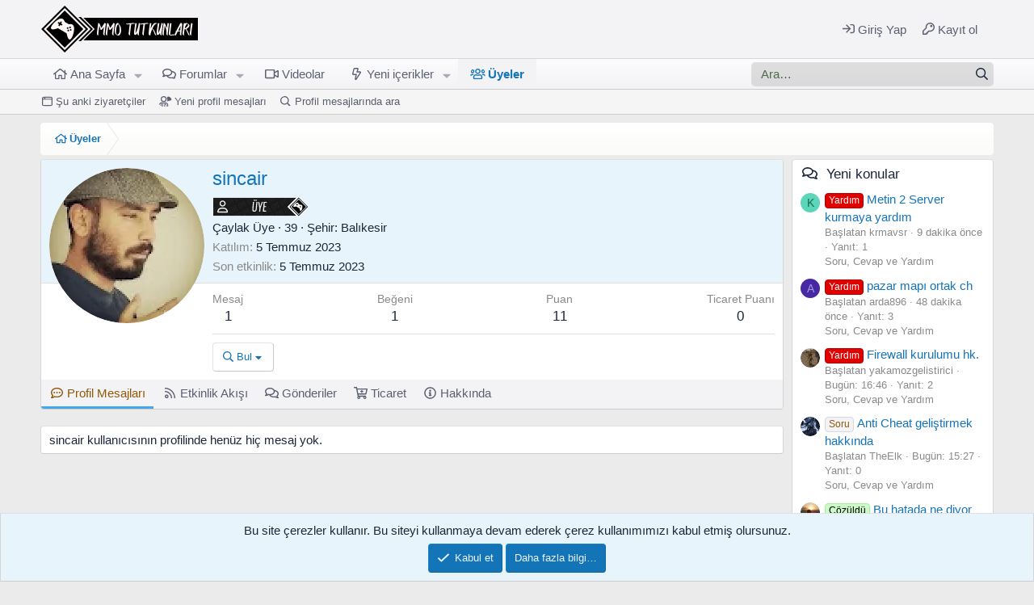

--- FILE ---
content_type: text/html; charset=utf-8
request_url: https://www.mmotutkunlari.com/uye/sincair.23814/
body_size: 12894
content:
<!DOCTYPE html>
<html id="XF" lang="tr-TR" dir="LTR"
	data-xf="2.3"
	data-app="public"
	
	
	data-template="member_view"
	data-container-key=""
	data-content-key=""
	data-logged-in="false"
	data-cookie-prefix="xf_"
	data-csrf="1768930628,d284c0681b5b368c451d158af344c18b"
	class="MMT has-no-js template-member_view"
	>
<head>
	
	
	

	<meta charset="utf-8" />
	<title>sincair | MMO Tutkunları</title>
	<link rel="manifest" href="/webmanifest.php">

	<meta http-equiv="X-UA-Compatible" content="IE=Edge" />
	<meta name="viewport" content="width=device-width, initial-scale=1, viewport-fit=cover">

	
		
			
				<meta name="theme-color" media="(prefers-color-scheme: dark)" content="hsl(0,0%,12%)" />
				<meta name="theme-color" media="(prefers-color-scheme: light)" content="#f3f3f6" />
			
		
	

	<meta name="apple-mobile-web-app-title" content="MMOT.">
	
		<link rel="apple-touch-icon" href="/data/assets/logo/favicon-192.png">
		

	
		<meta property="og:url" content="https://www.mmotutkunlari.com/uye/sincair.23814/" />
	
		<link rel="canonical" href="https://www.mmotutkunlari.com/uye/sincair.23814/" />
	
		
		<meta property="og:image" content="https://www.mmotutkunlari.com/data/avatars/o/23/23814.jpg?1719443480" />
		<meta property="twitter:image" content="https://www.mmotutkunlari.com/data/avatars/o/23/23814.jpg?1719443480" />
		<meta property="twitter:card" content="summary" />
	
	

	
		
	
	
	<meta property="og:site_name" content="MMO Tutkunları" />


	
	
		
	
	
	<meta property="og:type" content="website" />


	
	
		
	
	
	
		<meta property="og:title" content="sincair" />
		<meta property="twitter:title" content="sincair" />
	


	
	
	
	

	
	
	
		
	
	

	<link rel="stylesheet" href="/css.php?css=public%3Anormalize.css%2Cpublic%3Afa.css%2Cpublic%3Avariations.less%2Cpublic%3Acore.less%2Cpublic%3Aapp.less&amp;s=2&amp;l=3&amp;d=1768870770&amp;k=3a2d7e993c9afc3bc31e237da136db75448cdfaa" />

	<link rel="stylesheet" href="/css.php?css=public%3Amember.less%2Cpublic%3Anotices.less%2Cpublic%3Axentr_searchbox.less%2Cpublic%3Aextra.less&amp;s=2&amp;l=3&amp;d=1768870770&amp;k=251b945329d96ace1c02e7ff3d343400282aebd4" />


	
		<script src="/js/xf/preamble.min.js?_v=5cd69a44"></script>
	

	
	<script src="/js/vendor/vendor-compiled.js?_v=5cd69a44" defer></script>
	<script src="/js/xf/core-compiled.js?_v=5cd69a44" defer></script>

	<script>
		XF.ready(() =>
		{
			XF.extendObject(true, XF.config, {
				// 
				userId: 0,
				enablePush: true,
				pushAppServerKey: 'BMFzI036htfRpiKR8PaGUs2sjE3V178J1Q6LwY83z4ih9MDbmV3+atscP5ObSCI6187NTK4v9rmw3ygL8X7ZlRY=',
				url: {
					fullBase: 'https://www.mmotutkunlari.com/',
					basePath: '/',
					css: '/css.php?css=__SENTINEL__&s=2&l=3&d=1768870770',
					js: '/js/__SENTINEL__?_v=5cd69a44',
					icon: '/data/local/icons/__VARIANT__.svg?v=1767311063#__NAME__',
					iconInline: '/styles/fa/__VARIANT__/__NAME__.svg?v=5.15.3',
					keepAlive: '/login/keep-alive'
				},
				cookie: {
					path: '/',
					domain: '',
					prefix: 'xf_',
					secure: true,
					consentMode: 'simple',
					consented: ["optional","_third_party"]
				},
				cacheKey: 'f3ed7234243583f554e27d349fe769c5',
				csrf: '1768930628,d284c0681b5b368c451d158af344c18b',
				js: {"\/js\/xf\/inline_mod.min.js?_v=5cd69a44":true},
				fullJs: false,
				css: {"public:member.less":true,"public:notices.less":true,"public:xentr_searchbox.less":true,"public:extra.less":true},
				time: {
					now: 1768930628,
					today: 1768856400,
					todayDow: 2,
					tomorrow: 1768942800,
					yesterday: 1768770000,
					week: 1768338000,
					month: 1767214800,
					year: 1767214800
				},
				style: {
					light: 'alternate',
					dark: 'default',
					defaultColorScheme: 'dark'
				},
				borderSizeFeature: '3px',
				fontAwesomeWeight: 'r',
				enableRtnProtect: true,
				
				enableFormSubmitSticky: true,
				imageOptimization: 'optimize',
				imageOptimizationQuality: 0.85,
				uploadMaxFilesize: 4194304,
				uploadMaxWidth: 0,
				uploadMaxHeight: 0,
				allowedVideoExtensions: ["m4v","mov","mp4","mp4v","mpeg","mpg","ogv","webm"],
				allowedAudioExtensions: ["mp3","opus","ogg","wav"],
				shortcodeToEmoji: true,
				visitorCounts: {
					conversations_unread: '0',
					alerts_unviewed: '0',
					total_unread: '0',
					title_count: true,
					icon_indicator: true
				},
				jsMt: {"xf\/action.js":"28e8457b","xf\/embed.js":"cc307238","xf\/form.js":"cc307238","xf\/structure.js":"28e8457b","xf\/tooltip.js":"cc307238"},
				jsState: {},
				publicMetadataLogoUrl: 'https://www.mmotutkunlari.com/styles/default/xenforo/logo.og.png',
				publicPushBadgeUrl: 'https://www.mmotutkunlari.com/styles/default/xenforo/bell.png'
			})

			XF.extendObject(XF.phrases, {
				// 
"svStandardLib_time.day": "{count} day",
"svStandardLib_time.days": "{count} gün",
"svStandardLib_time.hour": "{count} hour",
"svStandardLib_time.hours": "{count} saat",
"svStandardLib_time.minute": "{count} dakika",
"svStandardLib_time.minutes": "{count} dakika",
"svStandardLib_time.month": "{count} month",
"svStandardLib_time.months": "{count} ay",
"svStandardLib_time.second": "{count} second",
"svStandardLib_time.seconds": "{count} saniye",
"svStandardLib_time.week": "time.week",
"svStandardLib_time.weeks": "{count} hafta",
"svStandardLib_time.year": "{count} year",
"svStandardLib_time.years": "{count} yıl",
similar_threads: "Benzer konular",

CMTV_Code_copied: "Kodlar panoya kopyalandı.",
				date_x_at_time_y:     "{date}  {time}",
				day_x_at_time_y:      "{day} {time}",
				yesterday_at_x:       "Dün {time}",
				x_minutes_ago:        "{minutes} dakika önce",
				one_minute_ago:       "1 dakika önce",
				a_moment_ago:         "Az önce",
				today_at_x:           "Bugün: {time}",
				in_a_moment:          "Az önce",
				in_a_minute:          "Bir dakika içinde",
				in_x_minutes:         "{minutes} dakika önce",
				later_today_at_x:     "Bugün saat {time}",
				tomorrow_at_x:        "Yarın saat {time}",
				short_date_x_minutes: "{minutes}m",
				short_date_x_hours:   "{hours}h",
				short_date_x_days:    "{days}d",

				day0: "Pazar",
				day1: "Pazartesi",
				day2: "Salı",
				day3: "Çarşamba",
				day4: "Perşembe",
				day5: "Cuma",
				day6: "Cumartesi",

				dayShort0: "Paz",
				dayShort1: "Pzt",
				dayShort2: "Sal",
				dayShort3: "Çrş",
				dayShort4: "Prş",
				dayShort5: "Cum",
				dayShort6: "Cts",

				month0: "Ocak",
				month1: "Şubat",
				month2: "Mart",
				month3: "Nisan",
				month4: "Mayıs",
				month5: "Haziran",
				month6: "Temmuz",
				month7: "Ağustos",
				month8: "Eylül",
				month9: "Ekim",
				month10: "Kasım",
				month11: "Aralık",

				active_user_changed_reload_page: "Aktif kullanıcı değişti. Son sürüm için sayfayı yenileyin.",
				server_did_not_respond_in_time_try_again: "Sunucu zamanında yanıt vermedi. Tekrar deneyin.",
				oops_we_ran_into_some_problems: "Hata! Bazı sorunlarla karşılaştık.",
				oops_we_ran_into_some_problems_more_details_console: "Oops! Bazı sorunlarla karşılaştık. Lütfen daha sonra tekrar deneyiniz. Hatanın kaynağını öğrenmek isterseniz tarayıcınızın konsoluna bakınız.",
				file_too_large_to_upload: "The file is too large to be uploaded.",
				uploaded_file_is_too_large_for_server_to_process: "Yüklenen dosya, sunucunun işleyemeyeceği kadar büyük.",
				files_being_uploaded_are_you_sure: "Files are still being uploaded. Are you sure you want to submit this form?",
				attach: "Dosya yükle",
				rich_text_box: "Zengin Metin Kutusu",
				close: "Kapat",
				link_copied_to_clipboard: "Bağlantı panoya kopyalandı.",
				text_copied_to_clipboard: "Text copied to clipboard.",
				loading: "Yükleniyor…",
				you_have_exceeded_maximum_number_of_selectable_items: "You have exceeded the maximum number of selectable items.",

				processing: "İşleniyor",
				'processing...': "İşleniyor…",

				showing_x_of_y_items: "{total} öğenin {count} tanesi gösteriliyor",
				showing_all_items: "Öğelerin tamamı gösteriliyor",
				no_items_to_display: "No items to display",

				number_button_up: "Increase",
				number_button_down: "Decrease",

				push_enable_notification_title: "MMO Tutkunları\'nda anlık bildirimler başarıyla etkinleştirilmiştir.",
				push_enable_notification_body: "Anlık bildirimleri etkinleştirdiğiniz için teşekkürler!",

				pull_down_to_refresh: "Pull down to refresh",
				release_to_refresh: "Release to refresh",
				refreshing: "Refreshing…"
			})
		})
	</script>

	<script src="/js/xf/inline_mod.min.js?_v=5cd69a44" defer></script>



	

	
	<script async src="https://www.googletagmanager.com/gtag/js?id=G-NEPJ7CD6Y1"></script>
	<script>
		window.dataLayer = window.dataLayer || [];
		function gtag(){dataLayer.push(arguments);}
		gtag('js', new Date());
		gtag('config', 'G-NEPJ7CD6Y1', {
			// 
			
			
		});
	</script>

	
	
		<script data-ad-client="ca-pub-0327298154494924" async src="https://pagead2.googlesyndication.com/pagead/js/adsbygoogle.js"></script>
	
<script async src="//cms.mmotutkunlari.com/asyncjs"></script>

</head>
<body data-template="member_view">


	
		<ins data-revive-zoneid="6"
     data-revive-source="mmotutkunlari"
     data-revive-target="_blank"
     data-revive-id="68973ded3c627e0cfbe8a26b47cb496e"></ins>
	





	
		
			<ins data-revive-zoneid="5"
     data-revive-source="mmotutkunlari"
     data-revive-target="_blank"
     data-revive-id="68973ded3c627e0cfbe8a26b47cb496e"></ins>
		
	



<div class="p-pageWrapper" id="top">

	

	<header class="p-header" id="header">
		<div class="p-header-inner">
			<div class="p-header-content">
				<div class="p-header-logo p-header-logo--image">
					<a href="/">
						

	

	
		
		

		
	
		
		

		
	

	

	<picture data-variations="{&quot;default&quot;:{&quot;1&quot;:&quot;\/styles\/default\/xenforo\/mmotutkunlari_logo.svg?v=1764266220&quot;,&quot;2&quot;:null},&quot;alternate&quot;:{&quot;1&quot;:&quot;\/styles\/default\/xenforo\/mmotutkunlari_logo.svg?v=1764266220&quot;,&quot;2&quot;:null}}">
		
		
		

		
			
			
			

			
		

		<img src="/styles/default/xenforo/mmotutkunlari_logo.svg?v=1764266220"  width="200" height="60" alt="MMO Tutkunları"  />
	</picture>


					</a>
				</div>

				
				
				<div class="p-nav-opposite">
					<div class="p-navgroup p-account p-navgroup--guest">
						
							<a href="/login/" class="p-navgroup-link p-navgroup-link--textual p-navgroup-link--logIn"
								data-xf-click="overlay" data-follow-redirects="on">
								<span class="p-navgroup-linkText">Giriş Yap</span>
							</a>
							
								<a href="/kayit/" class="p-navgroup-link p-navgroup-link--textual p-navgroup-link--register"
									data-xf-click="overlay" data-follow-redirects="on">
									<span class="p-navgroup-linkText">Kayıt ol</span>
								</a>
							
						
					</div>

					<div class="p-navgroup p-discovery">
						<a href="/whats-new/"
							class="p-navgroup-link p-navgroup-link--iconic p-navgroup-link--whatsnew"
							aria-label="Ne var, ne yok?"
							title="Ne var, ne yok?">
							<i aria-hidden="true"></i>
							<span class="p-navgroup-linkText">Ne var, ne yok?</span>
						</a>

						
							<a href="/ara/"
								class="p-navgroup-link p-navgroup-link--iconic p-navgroup-link--search"
								data-xf-click="menu"
								data-xf-key="/"
								aria-label="Ara"
								aria-expanded="false"
								aria-haspopup="true"
								title="Ara">
								<i aria-hidden="true"></i>
								<!-- <span class="p-navgroup-linkText">Ara</span> -->
							</a>
							<div class="menu menu--structural menu--wide" data-menu="menu" aria-hidden="true">
								<form action="/ara/aranan" method="post"
									class="menu-content"
									data-xf-init="quick-search">

									<h3 class="menu-header">Ara</h3>
									
									<div class="menu-row">
										
											<input type="text" class="input" name="keywords" placeholder="Ara…" aria-label="Ara" data-menu-autofocus="true" />
										
									</div>

									
									<div class="menu-row">
										<label class="iconic"><input type="checkbox"  name="c[title_only]" value="1" /><i aria-hidden="true"></i><span class="iconic-label">Sadece başlıklarda ara

													
													<span tabindex="0" role="button"
														data-xf-init="tooltip" data-trigger="hover focus click" title="Etiketlerde de arama yapılacaktır">

														<i class="fa--xf far fa-question-circle  u-muted u-smaller"><svg xmlns="http://www.w3.org/2000/svg" role="img" ><title>Not</title><use href="/data/local/icons/regular.svg?v=1767311063#question-circle"></use></svg></i>
													</span></span></label>

									</div>
									
									<div class="menu-row">
										<div class="inputGroup">
											<span class="inputGroup-text" id="ctrl_search_menu_by_member">Tarafından:</span>
											<input type="text" class="input" name="c[users]" data-xf-init="auto-complete" placeholder="Üye" aria-labelledby="ctrl_search_menu_by_member" />
										</div>
									</div>
									<div class="menu-footer">
									<span class="menu-footer-controls">
										<button type="submit" class="button button--icon button--icon--search button--primary"><i class="fa--xf far fa-search "><svg xmlns="http://www.w3.org/2000/svg" role="img" aria-hidden="true" ><use href="/data/local/icons/regular.svg?v=1767311063#search"></use></svg></i><span class="button-text">Ara</span></button>
										<button type="submit" class="button " name="from_search_menu"><span class="button-text">Gelişmiş arama…</span></button>
									</span>
									</div>

									<input type="hidden" name="_xfToken" value="1768930628,d284c0681b5b368c451d158af344c18b" />
								</form>
							</div>
						
					</div>
					
					<!--
						<div class="p-navgroup style--changer">
							<ul class="p-nav-list">
								
									
										<li>
											
												
													<a href="/cesitli/style-variation" rel="nofollow"
														class="p-navgroup-link js-styleVariationsLink"
														data-xf-init="tooltip" title="Tema modu"
														data-xf-click="menu" role="button" aria-expanded="false" aria-haspopup="true">

														<i class="fa--xf far fa-adjust "><svg xmlns="http://www.w3.org/2000/svg" role="img" ><title>Tema modu</title><use href="/data/local/icons/regular.svg?v=1767311063#adjust"></use></svg></i>
													</a>

													<div class="menu" data-menu="menu" aria-hidden="true">
														<div class="menu-content js-styleVariationsMenu">
															

	
		

	<a href="/cesitli/style-variation?reset=1&amp;t=1768930628%2Cd284c0681b5b368c451d158af344c18b"
		class="menu-linkRow is-selected"
		rel="nofollow"
		data-xf-click="style-variation" data-variation="">

		<i class="fa--xf far fa-adjust "><svg xmlns="http://www.w3.org/2000/svg" role="img" aria-hidden="true" ><use href="/data/local/icons/regular.svg?v=1767311063#adjust"></use></svg></i>

		
			Sistem
		
	</a>


		

	<a href="/cesitli/style-variation?variation=alternate&amp;t=1768930628%2Cd284c0681b5b368c451d158af344c18b"
		class="menu-linkRow "
		rel="nofollow"
		data-xf-click="style-variation" data-variation="alternate">

		<i class="fa--xf far fa-sun "><svg xmlns="http://www.w3.org/2000/svg" role="img" aria-hidden="true" ><use href="/data/local/icons/regular.svg?v=1767311063#sun"></use></svg></i>

		
			Light
		
	</a>


		

	<a href="/cesitli/style-variation?variation=default&amp;t=1768930628%2Cd284c0681b5b368c451d158af344c18b"
		class="menu-linkRow "
		rel="nofollow"
		data-xf-click="style-variation" data-variation="default">

		<i class="fa--xf far fa-moon "><svg xmlns="http://www.w3.org/2000/svg" role="img" aria-hidden="true" ><use href="/data/local/icons/regular.svg?v=1767311063#moon"></use></svg></i>

		
			Dark
		
	</a>

	

	
		
	

														</div>
													</div>
												
											
										</li>
									
								
							</ul>
						</div>
					-->
					
				</div>
				
			</div>
		</div>
	</header>

	
		
	
		

	
		<div class="p-navSticky p-navSticky--primary" data-xf-init="sticky-header">
			
		<nav class="p-nav">
			<div class="p-nav-inner">
				<button type="button" class="button button--plain p-nav-menuTrigger" data-xf-click="off-canvas" data-menu=".js-headerOffCanvasMenu" tabindex="0" aria-label="Menü"><span class="button-text">
					<i aria-hidden="true"></i>
				</span></button>

				<div class="p-nav-smallLogo">
					<a href="/">
						

	

	
		
		

		
	
		
		

		
	

	

	<picture data-variations="{&quot;default&quot;:{&quot;1&quot;:&quot;\/styles\/default\/xenforo\/mmotutkunlari_logo.svg?v=1764266220&quot;,&quot;2&quot;:null},&quot;alternate&quot;:{&quot;1&quot;:&quot;\/styles\/default\/xenforo\/mmotutkunlari_logo.svg?v=1764266220&quot;,&quot;2&quot;:null}}">
		
		
		

		
			
			
			

			
		

		<img src="/styles/default/xenforo/mmotutkunlari_logo.svg?v=1764266220"  width="200" height="60" alt="MMO Tutkunları"  />
	</picture>


					</a>
				</div>

				<div class="p-nav-scroller hScroller" data-xf-init="h-scroller" data-auto-scroll=".p-navEl.is-selected">
					<div class="hScroller-scroll">
						<ul class="p-nav-list js-offCanvasNavSource">
							
								<li>
									
	<div class="p-navEl " data-has-children="true">
	

		
	
	<a href="https://www.mmotutkunlari.com"
	class="p-navEl-link p-navEl-link--splitMenu "
	
	
	data-nav-id="home">Ana Sayfa</a>


		<a data-xf-key="1"
			data-xf-click="menu"
			data-menu-pos-ref="< .p-navEl"
			class="p-navEl-splitTrigger"
			role="button"
			tabindex="0"
			aria-label="Toggle expanded"
			aria-expanded="false"
			aria-haspopup="true"></a>

		
	
		<div class="menu menu--structural" data-menu="menu" aria-hidden="true">
			<div class="menu-content">
				
					
	
	
	<a href="/whats-new/posts/"
	class="menu-linkRow u-indentDepth0 js-offCanvasCopy "
	
	
	data-nav-id="newPosts2">Yeni mesajlar</a>

	

				
					
	
	
	<a href="/ara/?type=post"
	class="menu-linkRow u-indentDepth0 js-offCanvasCopy "
	
	
	data-nav-id="searchForums2">Forumda ara</a>

	

				
			</div>
		</div>
	
	</div>

								</li>
							
								<li>
									
	<div class="p-navEl " data-has-children="true">
	

		
	
	<a href="/"
	class="p-navEl-link p-navEl-link--splitMenu "
	
	
	data-nav-id="forums">Forumlar</a>


		<a data-xf-key="2"
			data-xf-click="menu"
			data-menu-pos-ref="< .p-navEl"
			class="p-navEl-splitTrigger"
			role="button"
			tabindex="0"
			aria-label="Toggle expanded"
			aria-expanded="false"
			aria-haspopup="true"></a>

		
	
		<div class="menu menu--structural" data-menu="menu" aria-hidden="true">
			<div class="menu-content">
				
					
	
	
	<a href="/whats-new/posts/"
	class="menu-linkRow u-indentDepth0 js-offCanvasCopy "
	
	
	data-nav-id="newPosts">Yeni mesajlar</a>

	

				
					
	
	
	<a href="/ara/?type=post"
	class="menu-linkRow u-indentDepth0 js-offCanvasCopy "
	
	
	data-nav-id="searchForums">Forumda ara</a>

	

				
			</div>
		</div>
	
	</div>

								</li>
							
								<li>
									
	<div class="p-navEl " >
	

		
	
	<a href="https://www.youtube.com/mmotutkunlari"
	class="p-navEl-link "
	 target="_blank"
	data-xf-key="3"
	data-nav-id="videolar">Videolar</a>


		

		
	
	</div>

								</li>
							
								<li>
									
	<div class="p-navEl " data-has-children="true">
	

		
	
	<a href="/whats-new/"
	class="p-navEl-link p-navEl-link--splitMenu "
	
	
	data-nav-id="whatsNew">Yeni içerikler</a>


		<a data-xf-key="4"
			data-xf-click="menu"
			data-menu-pos-ref="< .p-navEl"
			class="p-navEl-splitTrigger"
			role="button"
			tabindex="0"
			aria-label="Toggle expanded"
			aria-expanded="false"
			aria-haspopup="true"></a>

		
	
		<div class="menu menu--structural" data-menu="menu" aria-hidden="true">
			<div class="menu-content">
				
					
	
	
	<a href="/featured/"
	class="menu-linkRow u-indentDepth0 js-offCanvasCopy "
	
	
	data-nav-id="featured">Seçkin konular</a>

	

				
					
	
	
	<a href="/whats-new/posts/"
	class="menu-linkRow u-indentDepth0 js-offCanvasCopy "
	 rel="nofollow"
	
	data-nav-id="whatsNewPosts">Yeni mesajlar</a>

	

				
					
	
	
	<a href="/whats-new/profile-posts/"
	class="menu-linkRow u-indentDepth0 js-offCanvasCopy "
	 rel="nofollow"
	
	data-nav-id="whatsNewProfilePosts">Yeni profil mesajları</a>

	

				
					
	
	
	<a href="/whats-new/latest-activity"
	class="menu-linkRow u-indentDepth0 js-offCanvasCopy "
	 rel="nofollow"
	
	data-nav-id="latestActivity">Etkinlik akışı</a>

	

				
			</div>
		</div>
	
	</div>

								</li>
							
								<li>
									
	<div class="p-navEl is-selected" data-has-children="true">
	

		
	
	<a href="/uye/"
	class="p-navEl-link p-navEl-link--splitMenu "
	
	
	data-nav-id="members">Üyeler</a>


		<a data-xf-key="5"
			data-xf-click="menu"
			data-menu-pos-ref="< .p-navEl"
			class="p-navEl-splitTrigger"
			role="button"
			tabindex="0"
			aria-label="Toggle expanded"
			aria-expanded="false"
			aria-haspopup="true"></a>

		
	
		<div class="menu menu--structural" data-menu="menu" aria-hidden="true">
			<div class="menu-content">
				
					
	
	
	<a href="/cevrimici/"
	class="menu-linkRow u-indentDepth0 js-offCanvasCopy "
	
	
	data-nav-id="currentVisitors">Şu anki ziyaretçiler</a>

	

				
					
	
	
	<a href="/whats-new/profile-posts/"
	class="menu-linkRow u-indentDepth0 js-offCanvasCopy "
	 rel="nofollow"
	
	data-nav-id="newProfilePosts">Yeni profil mesajları</a>

	

				
					
	
	
	<a href="/ara/?type=profile_post"
	class="menu-linkRow u-indentDepth0 js-offCanvasCopy "
	
	
	data-nav-id="searchProfilePosts">Profil mesajlarında ara</a>

	

				
			</div>
		</div>
	
	</div>

								</li>
							
						</ul>
					</div>
				</div>

				
				<div class="p-nav-opposite">
					<div class="p-navgroup p-account p-navgroup--guest">
						
							<a href="/login/" class="p-navgroup-link p-navgroup-link--textual p-navgroup-link--logIn"
								data-xf-click="overlay" data-follow-redirects="on">
								<span class="p-navgroup-linkText">Giriş Yap</span>
							</a>
							
								<a href="/kayit/" class="p-navgroup-link p-navgroup-link--textual p-navgroup-link--register"
									data-xf-click="overlay" data-follow-redirects="on">
									<span class="p-navgroup-linkText">Kayıt ol</span>
								</a>
							
						
					</div>

					<div class="p-navgroup p-discovery">
						<a href="/whats-new/"
							class="p-navgroup-link p-navgroup-link--iconic p-navgroup-link--whatsnew"
							aria-label="Ne var, ne yok?"
							title="Ne var, ne yok?">
							<i aria-hidden="true"></i>
							<span class="p-navgroup-linkText">Ne var, ne yok?</span>
						</a>

						
							<a href="/ara/"
								class="p-navgroup-link p-navgroup-link--iconic p-navgroup-link--search"
								data-xf-click="menu"
								data-xf-key="/"
								aria-label="Ara"
								aria-expanded="false"
								aria-haspopup="true"
								title="Ara">
								<i aria-hidden="true"></i>
								<!-- <span class="p-navgroup-linkText">Ara</span> -->
							</a>
							<div class="menu menu--structural menu--wide" data-menu="menu" aria-hidden="true">
								<form action="/ara/aranan" method="post"
									class="menu-content"
									data-xf-init="quick-search">

									<h3 class="menu-header">Ara</h3>
									
									<div class="menu-row">
										
											<input type="text" class="input" name="keywords" placeholder="Ara…" aria-label="Ara" data-menu-autofocus="true" />
										
									</div>

									
									<div class="menu-row">
										<label class="iconic"><input type="checkbox"  name="c[title_only]" value="1" /><i aria-hidden="true"></i><span class="iconic-label">Sadece başlıklarda ara

													
													<span tabindex="0" role="button"
														data-xf-init="tooltip" data-trigger="hover focus click" title="Etiketlerde de arama yapılacaktır">

														<i class="fa--xf far fa-question-circle  u-muted u-smaller"><svg xmlns="http://www.w3.org/2000/svg" role="img" ><title>Not</title><use href="/data/local/icons/regular.svg?v=1767311063#question-circle"></use></svg></i>
													</span></span></label>

									</div>
									
									<div class="menu-row">
										<div class="inputGroup">
											<span class="inputGroup-text" id="ctrl_search_menu_by_member">Tarafından:</span>
											<input type="text" class="input" name="c[users]" data-xf-init="auto-complete" placeholder="Üye" aria-labelledby="ctrl_search_menu_by_member" />
										</div>
									</div>
									<div class="menu-footer">
									<span class="menu-footer-controls">
										<button type="submit" class="button button--icon button--icon--search button--primary"><i class="fa--xf far fa-search "><svg xmlns="http://www.w3.org/2000/svg" role="img" aria-hidden="true" ><use href="/data/local/icons/regular.svg?v=1767311063#search"></use></svg></i><span class="button-text">Ara</span></button>
										<button type="submit" class="button " name="from_search_menu"><span class="button-text">Gelişmiş arama…</span></button>
									</span>
									</div>

									<input type="hidden" name="_xfToken" value="1768930628,d284c0681b5b368c451d158af344c18b" />
								</form>
							</div>
						
					</div>
					
					<!--
						<div class="p-navgroup style--changer">
							<ul class="p-nav-list">
								
									
										<li>
											
												
													<a href="/cesitli/style-variation" rel="nofollow"
														class="p-navgroup-link js-styleVariationsLink"
														data-xf-init="tooltip" title="Tema modu"
														data-xf-click="menu" role="button" aria-expanded="false" aria-haspopup="true">

														<i class="fa--xf far fa-adjust "><svg xmlns="http://www.w3.org/2000/svg" role="img" ><title>Tema modu</title><use href="/data/local/icons/regular.svg?v=1767311063#adjust"></use></svg></i>
													</a>

													<div class="menu" data-menu="menu" aria-hidden="true">
														<div class="menu-content js-styleVariationsMenu">
															

	
		

	<a href="/cesitli/style-variation?reset=1&amp;t=1768930628%2Cd284c0681b5b368c451d158af344c18b"
		class="menu-linkRow is-selected"
		rel="nofollow"
		data-xf-click="style-variation" data-variation="">

		<i class="fa--xf far fa-adjust "><svg xmlns="http://www.w3.org/2000/svg" role="img" aria-hidden="true" ><use href="/data/local/icons/regular.svg?v=1767311063#adjust"></use></svg></i>

		
			Sistem
		
	</a>


		

	<a href="/cesitli/style-variation?variation=alternate&amp;t=1768930628%2Cd284c0681b5b368c451d158af344c18b"
		class="menu-linkRow "
		rel="nofollow"
		data-xf-click="style-variation" data-variation="alternate">

		<i class="fa--xf far fa-sun "><svg xmlns="http://www.w3.org/2000/svg" role="img" aria-hidden="true" ><use href="/data/local/icons/regular.svg?v=1767311063#sun"></use></svg></i>

		
			Light
		
	</a>


		

	<a href="/cesitli/style-variation?variation=default&amp;t=1768930628%2Cd284c0681b5b368c451d158af344c18b"
		class="menu-linkRow "
		rel="nofollow"
		data-xf-click="style-variation" data-variation="default">

		<i class="fa--xf far fa-moon "><svg xmlns="http://www.w3.org/2000/svg" role="img" aria-hidden="true" ><use href="/data/local/icons/regular.svg?v=1767311063#moon"></use></svg></i>

		
			Dark
		
	</a>

	

	
		
	

														</div>
													</div>
												
											
										</li>
									
								
							</ul>
						</div>
					-->
					
				</div>
				
				
					


<div class="p-search-body" id="xentrSearch">	
	
		<form action="/ara/aranan" method="post">    
			<!-- Search -->
			<div class='p-search'>		
				<div class='p-search-main'>
					<input name="keywords" placeholder="Ara…" aria-label="xentr_enter_your_search_here" data-menu-autofocus="true" type="text" />
					<div class='p-search-icon'><i class="fa--xf far fa-search "><svg xmlns="http://www.w3.org/2000/svg" role="img" aria-hidden="true" ><use href="/data/local/icons/regular.svg?v=1767311063#search"></use></svg></i></div>
				</div>	
			</div>
			
			<div class="p-search-content menu-content">		
				<span class="menu-arrow"></span>
			
				
					<input type="text" class="input" name="keywords" placeholder="Ara…" aria-label="Ara" data-menu-autofocus="true" />
				
				
				
				<div class="menu-row">
					<label class="iconic"><input type="checkbox"  name="c[title_only]" value="1" /><i aria-hidden="true"></i><span class="iconic-label">Sadece başlıklarda ara</span></label>

				</div>
				
				
				<div class="menu-row">
					<div class="inputGroup">
						<span class="inputGroup-text" id="ctrl_search_menu_by_member">Tarafından:</span>
						<input type="text" class="input" name="c[users]" data-xf-init="auto-complete" placeholder="Üye" aria-labelledby="ctrl_search_menu_by_member" />
					</div>
				</div>
				
				<div class="menu-footer">
					<span class="menu-footer-controls">
						<button type="submit" class="button button--icon button--icon--search button--primary"><i class="fa--xf far fa-search "><svg xmlns="http://www.w3.org/2000/svg" role="img" aria-hidden="true" ><use href="/data/local/icons/regular.svg?v=1767311063#search"></use></svg></i><span class="button-text">Ara</span></button>
						<button type="submit" class="button " name="from_search_menu"><span class="button-text">Gelişmiş arama…</span></button>
					</span>
				</div>
			</div>
		<input type="hidden" name="_xfToken" value="1768930628,d284c0681b5b368c451d158af344c18b" />
		</form>
	
</div>

				
			</div>
		</nav>
	
		</div>
		
		
			<div class="p-sectionLinks">
				<div class="p-sectionLinks-inner hScroller" data-xf-init="h-scroller">
					<div class="hScroller-scroll">
						<ul class="p-sectionLinks-list">
							
								<li>
									
	<div class="p-navEl " >
	

		
	
	<a href="/cevrimici/"
	class="p-navEl-link "
	
	data-xf-key="alt+1"
	data-nav-id="currentVisitors">Şu anki ziyaretçiler</a>


		

		
	
	</div>

								</li>
							
								<li>
									
	<div class="p-navEl " >
	

		
	
	<a href="/whats-new/profile-posts/"
	class="p-navEl-link "
	 rel="nofollow"
	data-xf-key="alt+2"
	data-nav-id="newProfilePosts">Yeni profil mesajları</a>


		

		
	
	</div>

								</li>
							
								<li>
									
	<div class="p-navEl " >
	

		
	
	<a href="/ara/?type=profile_post"
	class="p-navEl-link "
	
	data-xf-key="alt+3"
	data-nav-id="searchProfilePosts">Profil mesajlarında ara</a>


		

		
	
	</div>

								</li>
							
						</ul>
					</div>
				</div>
			</div>
			
	
		

	<div class="offCanvasMenu offCanvasMenu--nav js-headerOffCanvasMenu" data-menu="menu" aria-hidden="true" data-ocm-builder="navigation">
		<div class="offCanvasMenu-backdrop" data-menu-close="true"></div>
		<div class="offCanvasMenu-content">
			<div class="offCanvasMenu-header">
				Menü
				<a class="offCanvasMenu-closer" data-menu-close="true" role="button" tabindex="0" aria-label="Kapat"></a>
			</div>
			
				<div class="p-offCanvasRegisterLink">
					<div class="offCanvasMenu-linkHolder">
						<a href="/login/" class="offCanvasMenu-link" data-xf-click="overlay" data-menu-close="true">
							Giriş Yap
						</a>
					</div>
					<hr class="offCanvasMenu-separator" />
					
						<div class="offCanvasMenu-linkHolder">
							<a href="/kayit/" class="offCanvasMenu-link" data-xf-click="overlay" data-menu-close="true">
								Kayıt ol
							</a>
						</div>
						<hr class="offCanvasMenu-separator" />
					
				</div>
			
			<div class="js-offCanvasNavTarget"></div>
			<div class="offCanvasMenu-installBanner js-installPromptContainer" style="display: none;" data-xf-init="install-prompt">
				<div class="offCanvasMenu-installBanner-header">Uygulamayı yükle</div>
				<button type="button" class="button js-installPromptButton"><span class="button-text">Yükle</span></button>
				<template class="js-installTemplateIOS">
					<div class="js-installTemplateContent">
						<div class="overlay-title">Uygulama iOS’a nasıl yüklenir?</div>
						<div class="block-body">
							<div class="block-row">
								<p>
									Follow along with the video below to see how to install our site as a web app on your home screen.
								</p>
								<p style="text-align: center">
									<video src="/styles/default/xenforo/add_to_home.mp4"
										width="280" height="480" autoplay loop muted playsinline></video>
								</p>
								<p>
									<small><strong>Not:</strong> This feature may not be available in some browsers.</small>
								</p>
							</div>
						</div>
					</div>
				</template>
			</div>
		</div>
	</div>

	<div class="p-body">
		<div class="p-body-inner">
			<!--XF:EXTRA_OUTPUT-->

			

			

			


			<div class='xentr-breadcrumb'>
			<div class='breadcrumb-container'>
			
	
		<ul class="p-breadcrumbs "
			itemscope itemtype="https://schema.org/BreadcrumbList">
			
				

				
				

				

				
					
					
	<li itemprop="itemListElement" itemscope itemtype="https://schema.org/ListItem">
		<a href="/uye/" itemprop="item">
			<span itemprop="name">Üyeler</span>
		</a>
		<meta itemprop="position" content="1" />
	</li>

				
				
			
		</ul>
	

			</div>
				
			</div>	
			

			
	<noscript class="js-jsWarning"><div class="blockMessage blockMessage--important blockMessage--iconic u-noJsOnly">JavaScript is disabled. For a better experience, please enable JavaScript in your browser before proceeding.</div></noscript>

			
	<div class="blockMessage blockMessage--important blockMessage--iconic js-browserWarning" style="display: none">Çok eski bir web tarayıcısı kullanıyorsunuz. Bu veya diğer siteleri görüntülemekte sorunlar yaşayabilirsiniz..<br />Tarayıcınızı güncellemeli veya <a href="https://www.google.com/chrome/" target="_blank" rel="noopener">alternatif bir tarayıcı</a> kullanmalısınız.</div>


			

			<div class="p-body-main p-body-main--withSidebar  is-active">
				
				<div class="p-body-contentCol"></div>
				
					<div class="p-body-sidebarCol"></div>
				

				

				<div class="p-body-content">
					
					<div class="p-body-pageContent">






	
	
	
	
	
		
	
	
	


	
	
		
	
	
	


	
	
		
	
	
	


	








<div class="block">
	<div class="block-container">
		<div class="block-body">
			<div class="memberHeader ">
				
			<div class="memberProfileBanner memberHeader-main memberProfileBanner-u23814-l" data-toggle-class="memberHeader--withBanner"  >
					<div class="memberHeader-mainContent">
						<span class="memberHeader-avatar">
							<span class="avatarWrapper">
								<a href="/data/avatars/o/23/23814.jpg?1719443480" class="avatar avatar--l" data-user-id="23814">
			<img src="/data/avatars/l/23/23814.jpg?1719443480"  alt="sincair" class="avatar-u23814-l" width="192" height="192" /> 
		</a>
								
							</span>
						</span>
						<div class="memberHeader-content memberHeader-content--info">
						

						<h1 class="memberHeader-name">
							<span class="memberHeader-nameWrapper">
								<span class="username " dir="auto" data-user-id="23814">sincair</span>
							</span>
							
						</h1>

						
							<div class="memberHeader-banners">
								<em class="userBanner userBanner--uye"><span class="userBanner-before"></span><strong>Üye</strong><span class="userBanner-after"></span></em>
							</div>
						

						<div class="memberHeader-blurbContainer">
							<div class="memberHeader-blurb" dir="auto" ><span class="userTitle" dir="auto">Çaylak Üye</span> <span role="presentation" aria-hidden="true">&middot;</span> 39 <span role="presentation" aria-hidden="true">&middot;</span> Şehir: <a href="/cesitli/location-info?location=Bal%C4%B1kesir" class="u-concealed" target="_blank" rel="nofollow noreferrer">Balıkesir</a></div>

							<div class="memberHeader-blurb">
								<dl class="pairs pairs--inline">
									<dt>Katılım</dt>
									<dd><time  class="u-dt" dir="auto" datetime="2023-07-05T15:23:04+0300" data-timestamp="1688559784" data-date="5 Temmuz 2023" data-time="15:23" data-short="Tem &#039;23" title="5 Temmuz 2023  15:23">5 Temmuz 2023</time></dd>
								</dl>
							</div>

							
								<div class="memberHeader-blurb">
									<dl class="pairs pairs--inline">
										<dt>Son etkinlik</dt>
										<dd dir="auto">
											<time  class="u-dt" dir="auto" datetime="2023-07-05T15:25:23+0300" data-timestamp="1688559923" data-date="5 Temmuz 2023" data-time="15:25" data-short="Tem &#039;23" title="5 Temmuz 2023  15:25">5 Temmuz 2023</time>
										</dd>
									</dl>
								</div>
							
						</div>
					</div>
					</div>
				</div>
		

				<div class="memberHeader-content">
					<div class="memberHeader-stats">
						<div class="pairJustifier">
							
	
	
	<dl class="pairs pairs--rows pairs--rows--centered fauxBlockLink">
		<dt>Mesaj</dt>
		<dd>
			<a href="/ara/uye?user_id=23814" rel="nofollow" class="fauxBlockLink-linkRow u-concealed">
				1
			</a>
		</dd>
	</dl>
	
	
	
	<dl class="pairs pairs--rows pairs--rows--centered">
		<dt>Beğeni</dt>
		<dd>
			1
		</dd>
	</dl>
	
	
		<dl class="pairs pairs--rows pairs--rows--centered fauxBlockLink">
			<dt title="Ödül Puanları">Puan</dt>
			<dd>
				<a href="/uye/sincair.23814/odul-puanlari" rel="nofollow" data-xf-click="overlay" class="fauxBlockLink-linkRow u-concealed">
					11
				</a>
			</dd>
		</dl>
	
	

	<!--[Whistle\TradeFeedback:stat_pairs:above_trade_feedback_score]-->
	<dl class="pairs pairs--rows pairs--rows--centered">
		<dt>Ticaret Puanı</dt>
		<dd>
			<a href="/uye/sincair.23814/trade-feedbacks" data-xf-click="overlay" class="fauxBlockLink-linkRow u-concealed">
				0
			</a>
		</dd>
	</dl>
	<!--[Whistle\TradeFeedback:stat_pairs:below_trade_feedback_score]-->
	

						</div>
					</div>

					
						<hr class="memberHeader-separator" />

						<div class="memberHeader-buttons">
							
								
	
	

	

	
		<div class="buttonGroup">
		
			
			


			


				<div class="buttonGroup-buttonWrapper">
					<button type="button" class="button button--link menuTrigger" data-xf-click="menu" aria-expanded="false" aria-haspopup="true"><span class="button-text">Bul</span></button>
					<div class="menu" data-menu="menu" aria-hidden="true">
						<div class="menu-content">
							<h4 class="menu-header">İçerik bul</h4>
							
							<a href="/ara/uye?user_id=23814" rel="nofollow" class="menu-linkRow">sincair kullanıcısına ait tüm içeriği bul</a>
							<a href="/ara/uye?user_id=23814&amp;content=thread" rel="nofollow" class="menu-linkRow">sincair kullanıcısının açtığı tüm konuları bul</a>
							
						</div>
					</div>
				</div>
			
			
		
		</div>
		
	
	

							
						</div>
					
				</div>

			</div>
		</div>
		<h2 class="block-tabHeader block-tabHeader--memberTabs tabs hScroller"
			data-xf-init="tabs h-scroller"
			data-panes=".js-memberTabPanes"
			data-state="replace"
			role="tablist">
			<span class="hScroller-scroll">
				
				
					<a href="/uye/sincair.23814/"
						class="tabs-tab is-active"
						role="tab"
						aria-controls="profile-posts">Profil Mesajları</a>
				

				
					
						<a href="/uye/sincair.23814/latest-activity"
							rel="nofollow"
							class="tabs-tab"
							id="latest-activity"
							role="tab">Etkinlik Akışı</a>
					
				

				<a href="/uye/sincair.23814/recent-content"
					rel="nofollow"
					class="tabs-tab"
					id="recent-content"
					role="tab">Gönderiler</a>

				

<a href="/uye/sincair.23814/trade-feedbacks"
   class="tabs-tab"
   id="trade-feedbacks"
   role="tab">Ticaret</a>

				<a href="/uye/sincair.23814/about"
					class="tabs-tab"
					id="about"
					role="tab">Hakkında</a>

				
				
			</span>
		</h2>
	</div>
</div>



<ul class="tabPanes js-memberTabPanes">
	
	
		<li class="is-active" role="tabpanel" id="profile-posts">
			

			
	


			<div class="block block--messages"
				data-xf-init="lightbox inline-mod"
				data-type="profile_post"
				data-href="/inline-mod/">

				<div class="block-container">
					<div class="block-body js-replyNewMessageContainer">
						

						

						
							<div class="block-row js-replyNoMessages">sincair kullanıcısının profilinde henüz hiç mesaj yok.</div>
						
					</div>
				</div>

				<div class="block-outer block-outer--after">
					
					<div class="block-outer-opposite">
						
						
					</div>
				</div>
			</div>
		</li>
	

	
		
			<li data-href="/uye/sincair.23814/latest-activity" role="tabpanel" aria-labelledby="latest-activity">
				<div class="blockMessage">Yükleniyor…</div>
			</li>
		
	

	<li data-href="/uye/sincair.23814/recent-content" role="tabpanel" aria-labelledby="recent-content">
		<div class="blockMessage">Yükleniyor…</div>
	</li>

	

	<li data-href="/uye/sincair.23814/trade-feedbacks" role="tabpanel" aria-labelledby="trade-feedbacks">
		<div class="blockMessage">Yükleniyor…</div>
	</li>

	<li data-href="/uye/sincair.23814/about" role="tabpanel" aria-labelledby="about">
		<div class="blockMessage">Yükleniyor…</div>
	</li>

	
	
</ul>

</div>
					
				</div>

				
					<div class="p-body-sidebar">
						
						
							<div class="block" data-widget-id="14" data-widget-key="sidebar_yeni_konular" data-widget-definition="new_threads">
			<div class="block-container">
				
					<h3 class="block-minorHeader">
						<a href="/whats-new/" rel="nofollow">Yeni konular</a>
					</h3>
					<ul class="block-body">
						
							<li class="block-row">
								
	<div class="contentRow">
		<div class="contentRow-figure">
			<a href="/uye/krmavsr.12534/" class="avatar avatar--xxs avatar--default avatar--default--dynamic" data-user-id="12534" data-xf-init="member-tooltip" style="background-color: #5cd6b8; color: #1a6653">
			<span class="avatar-u12534-s" role="img" aria-label="krmavsr">K</span> 
		</a>
		</div>
		<div class="contentRow-main contentRow-main--close">
			<a href="/konu/metin-2-server-kurmaya-yard%C4%B1m.24629/" ><span class="label label--red" dir="auto">Yardım</span><span class="label-append">&nbsp;</span>Metin 2 Server kurmaya yardım</a>
    
    


			<div class="contentRow-minor contentRow-minor--hideLinks">
				<ul class="listInline listInline--bullet">
					<li>Başlatan krmavsr</li>
					<li><time  class="u-dt" dir="auto" datetime="2026-01-20T20:27:38+0300" data-timestamp="1768930058" data-date="20 Ocak 2026" data-time="20:27" data-short="9m" title="20 Ocak 2026  20:27">9 dakika önce</time></li>
					<li>Yanıt: 1</li>
				</ul>
			</div>
			<div class="contentRow-minor contentRow-minor--hideLinks">
				<a href="/bolum/soru-cevap-ve-yard%C4%B1m.1087/">Soru, Cevap ve Yardım</a>
			</div>
		</div>
	</div>

							</li>
						
							<li class="block-row">
								
	<div class="contentRow">
		<div class="contentRow-figure">
			<a href="/uye/arda896.5846/" class="avatar avatar--xxs avatar--default avatar--default--dynamic" data-user-id="5846" data-xf-init="member-tooltip" style="background-color: #4729a3; color: #ac99e6">
			<span class="avatar-u5846-s" role="img" aria-label="arda896">A</span> 
		</a>
		</div>
		<div class="contentRow-main contentRow-main--close">
			<a href="/konu/pazar-map%C4%B1-ortak-ch.24628/" ><span class="label label--red" dir="auto">Yardım</span><span class="label-append">&nbsp;</span>pazar mapı ortak ch</a>
    
    


			<div class="contentRow-minor contentRow-minor--hideLinks">
				<ul class="listInline listInline--bullet">
					<li>Başlatan arda896</li>
					<li><time  class="u-dt" dir="auto" datetime="2026-01-20T19:48:52+0300" data-timestamp="1768927732" data-date="20 Ocak 2026" data-time="19:48" data-short="48m" title="20 Ocak 2026  19:48">48 dakika önce</time></li>
					<li>Yanıt: 3</li>
				</ul>
			</div>
			<div class="contentRow-minor contentRow-minor--hideLinks">
				<a href="/bolum/soru-cevap-ve-yard%C4%B1m.1087/">Soru, Cevap ve Yardım</a>
			</div>
		</div>
	</div>

							</li>
						
							<li class="block-row">
								
	<div class="contentRow">
		<div class="contentRow-figure">
			<a href="/uye/yakamozgelistirici.32760/" class="avatar avatar--xxs" data-user-id="32760" data-xf-init="member-tooltip">
			<img src="/data/avatars/s/32/32760.jpg?1764642224"  alt="yakamozgelistirici" class="avatar-u32760-s" width="48" height="48" /> 
		</a>
		</div>
		<div class="contentRow-main contentRow-main--close">
			<a href="/konu/firewall-kurulumu-hk.24627/" ><span class="label label--red" dir="auto">Yardım</span><span class="label-append">&nbsp;</span>Firewall kurulumu hk.</a>
    
    


			<div class="contentRow-minor contentRow-minor--hideLinks">
				<ul class="listInline listInline--bullet">
					<li>Başlatan yakamozgelistirici</li>
					<li><time  class="u-dt" dir="auto" datetime="2026-01-20T16:46:17+0300" data-timestamp="1768916777" data-date="20 Ocak 2026" data-time="16:46" data-short="3h" title="20 Ocak 2026  16:46">Bugün: 16:46</time></li>
					<li>Yanıt: 2</li>
				</ul>
			</div>
			<div class="contentRow-minor contentRow-minor--hideLinks">
				<a href="/bolum/soru-cevap-ve-yard%C4%B1m.1087/">Soru, Cevap ve Yardım</a>
			</div>
		</div>
	</div>

							</li>
						
							<li class="block-row">
								
	<div class="contentRow">
		<div class="contentRow-figure">
			<a href="/uye/theelk.30053/" class="avatar avatar--xxs" data-user-id="30053" data-xf-init="member-tooltip">
			<img src="/data/avatars/s/30/30053.jpg?1735835487"  alt="TheElk" class="avatar-u30053-s" width="48" height="48" /> 
		</a>
		</div>
		<div class="contentRow-main contentRow-main--close">
			<a href="/konu/anti-cheat-geli%C5%9Ftirmek-hakk%C4%B1nda.24626/" ><span class="label label--accent" dir="auto">Soru</span><span class="label-append">&nbsp;</span>Anti Cheat geliştirmek hakkında</a>
    
    


			<div class="contentRow-minor contentRow-minor--hideLinks">
				<ul class="listInline listInline--bullet">
					<li>Başlatan TheElk</li>
					<li><time  class="u-dt" dir="auto" datetime="2026-01-20T15:27:59+0300" data-timestamp="1768912079" data-date="20 Ocak 2026" data-time="15:27" data-short="5h" title="20 Ocak 2026  15:27">Bugün: 15:27</time></li>
					<li>Yanıt: 0</li>
				</ul>
			</div>
			<div class="contentRow-minor contentRow-minor--hideLinks">
				<a href="/bolum/soru-cevap-ve-yard%C4%B1m.1087/">Soru, Cevap ve Yardım</a>
			</div>
		</div>
	</div>

							</li>
						
							<li class="block-row">
								
	<div class="contentRow">
		<div class="contentRow-figure">
			<a href="/uye/mehmet07.27039/" class="avatar avatar--xxs" data-user-id="27039" data-xf-init="member-tooltip">
			<img src="/data/avatars/s/27/27039.jpg?1720340601"  alt="mehmet07" class="avatar-u27039-s" width="48" height="48" /> 
		</a>
		</div>
		<div class="contentRow-main contentRow-main--close">
			<a href="/konu/bu-hatada-ne-diyor.24625/" ><span class="label label--lightGreen" dir="auto">Çözüldü</span><span class="label-append">&nbsp;</span>Bu hatada ne diyor</a>
    
    


			<div class="contentRow-minor contentRow-minor--hideLinks">
				<ul class="listInline listInline--bullet">
					<li>Başlatan mehmet07</li>
					<li><time  class="u-dt" dir="auto" datetime="2026-01-20T11:53:40+0300" data-timestamp="1768899220" data-date="20 Ocak 2026" data-time="11:53" data-short="8h" title="20 Ocak 2026  11:53">Bugün: 11:53</time></li>
					<li>Yanıt: 4</li>
				</ul>
			</div>
			<div class="contentRow-minor contentRow-minor--hideLinks">
				<a href="/bolum/soru-cevap-ve-yard%C4%B1m.1087/">Soru, Cevap ve Yardım</a>
			</div>
		</div>
	</div>

							</li>
						
					</ul>
				
			</div>
		</div>
	


	<div class="block" data-widget-id="9" data-widget-key="forum_overview_new_posts" data-widget-definition="new_posts">
		<div class="block-container">
			
				<h3 class="block-minorHeader">
					<a href="/whats-new/posts/?skip=1" rel="nofollow">Yeni mesajlar</a>
				</h3>
				<ul class="block-body">
					
						
							<li class="block-row">
								
	<div class="contentRow">
		<div class="contentRow-figure">
			<a href="/uye/krmavsr.12534/" class="avatar avatar--xxs avatar--default avatar--default--dynamic" data-user-id="12534" data-xf-init="member-tooltip" style="background-color: #5cd6b8; color: #1a6653">
			<span class="avatar-u12534-s" role="img" aria-label="krmavsr">K</span> 
		</a>
		</div>
		<div class="contentRow-main contentRow-main--close">
			
				<a href="/konu/metin-2-server-kurmaya-yard%C4%B1m.24629/post-139612" ><span class="label label--red" dir="auto">Yardım</span><span class="label-append">&nbsp;</span>Metin 2 Server kurmaya yardım</a>
    
    

			

			<div class="contentRow-minor contentRow-minor--hideLinks">
				<ul class="listInline listInline--bullet">
					<li>En son: krmavsr</li>
					<li><time  class="u-dt" dir="auto" datetime="2026-01-20T20:32:44+0300" data-timestamp="1768930364" data-date="20 Ocak 2026" data-time="20:32" data-short="4m" title="20 Ocak 2026  20:32">4 dakika önce</time></li>
				</ul>
			</div>
			<div class="contentRow-minor contentRow-minor--hideLinks">
				<a href="/bolum/soru-cevap-ve-yard%C4%B1m.1087/">Soru, Cevap ve Yardım</a>
			</div>
		</div>
	</div>

							</li>
						
							<li class="block-row">
								
	<div class="contentRow">
		<div class="contentRow-figure">
			<a href="/uye/metin2university.16382/" class="avatar avatar--xxs" data-user-id="16382" data-xf-init="member-tooltip">
			<img src="/data/avatars/s/16/16382.jpg?1761808234"  alt="Metin2University" class="avatar-u16382-s" width="48" height="48" /> 
		</a>
		</div>
		<div class="contentRow-main contentRow-main--close">
			
				<a href="/konu/pazar-map%C4%B1-ortak-ch.24628/post-139610" ><span class="label label--red" dir="auto">Yardım</span><span class="label-append">&nbsp;</span>pazar mapı ortak ch</a>
    
    

			

			<div class="contentRow-minor contentRow-minor--hideLinks">
				<ul class="listInline listInline--bullet">
					<li>En son: Metin2University</li>
					<li><time  class="u-dt" dir="auto" datetime="2026-01-20T20:11:27+0300" data-timestamp="1768929087" data-date="20 Ocak 2026" data-time="20:11" data-short="25m" title="20 Ocak 2026  20:11">25 dakika önce</time></li>
				</ul>
			</div>
			<div class="contentRow-minor contentRow-minor--hideLinks">
				<a href="/bolum/soru-cevap-ve-yard%C4%B1m.1087/">Soru, Cevap ve Yardım</a>
			</div>
		</div>
	</div>

							</li>
						
							<li class="block-row">
								
	<div class="contentRow">
		<div class="contentRow-figure">
			<a href="/uye/erto42.13598/" class="avatar avatar--xxs" data-user-id="13598" data-xf-init="member-tooltip">
			<img src="/data/avatars/s/13/13598.jpg?1747824535"  alt="erto42" class="avatar-u13598-s" width="48" height="48" /> 
		</a>
		</div>
		<div class="contentRow-main contentRow-main--close">
			
				<a href="/konu/ikarus-v1-minimap.24623/post-139606" >Ikarus v1 minimap</a>
    
    

			

			<div class="contentRow-minor contentRow-minor--hideLinks">
				<ul class="listInline listInline--bullet">
					<li>En son: erto42</li>
					<li><time  class="u-dt" dir="auto" datetime="2026-01-20T19:43:52+0300" data-timestamp="1768927432" data-date="20 Ocak 2026" data-time="19:43" data-short="53m" title="20 Ocak 2026  19:43">53 dakika önce</time></li>
				</ul>
			</div>
			<div class="contentRow-minor contentRow-minor--hideLinks">
				<a href="/bolum/metin2-sistemleri-c-python.1104/">Metin2 Sistemleri (C++ / Python)</a>
			</div>
		</div>
	</div>

							</li>
						
							<li class="block-row">
								
	<div class="contentRow">
		<div class="contentRow-figure">
			<a href="/uye/waeryl.31560/" class="avatar avatar--xxs" data-user-id="31560" data-xf-init="member-tooltip">
			<img src="/data/avatars/s/31/31560.jpg?1765072978"  alt="waeryl" class="avatar-u31560-s" width="48" height="48" /> 
		</a>
		</div>
		<div class="contentRow-main contentRow-main--close">
			
				<a href="/konu/anormal-hatalar.24167/post-139605" >Anormal Hatalar</a>
    
    

			

			<div class="contentRow-minor contentRow-minor--hideLinks">
				<ul class="listInline listInline--bullet">
					<li>En son: waeryl</li>
					<li><time  class="u-dt" dir="auto" datetime="2026-01-20T19:39:22+0300" data-timestamp="1768927162" data-date="20 Ocak 2026" data-time="19:39" data-short="57m" title="20 Ocak 2026  19:39">57 dakika önce</time></li>
				</ul>
			</div>
			<div class="contentRow-minor contentRow-minor--hideLinks">
				<a href="/bolum/genel.1083/">Genel</a>
			</div>
		</div>
	</div>

							</li>
						
							<li class="block-row">
								
	<div class="contentRow">
		<div class="contentRow-figure">
			<a href="/uye/mt2hizmet.29954/" class="avatar avatar--xxs" data-user-id="29954" data-xf-init="member-tooltip">
			<img src="/data/avatars/s/29/29954.jpg?1758486889"  alt="Mt2Hizmet" class="avatar-u29954-s" width="48" height="48" /> 
		</a>
		</div>
		<div class="contentRow-main contentRow-main--close">
			
				<a href="/konu/metin2-server-files-hizmeti-sistem-sat%C4%B1%C5%9F%C4%B1-teknik-destek.22745/post-139601" ><span class="label label--orange" dir="auto">Sponsorlu:</span><span class="label-append">&nbsp;</span>Metin2 Server Files Hizmeti | Sistem Satışı &amp; Teknik Destek</a>
    
    

			

			<div class="contentRow-minor contentRow-minor--hideLinks">
				<ul class="listInline listInline--bullet">
					<li>En son: Mt2Hizmet</li>
					<li><time  class="u-dt" dir="auto" datetime="2026-01-20T18:02:17+0300" data-timestamp="1768921337" data-date="20 Ocak 2026" data-time="18:02" data-short="2h" title="20 Ocak 2026  18:02">Bugün: 18:02</time></li>
				</ul>
			</div>
			<div class="contentRow-minor contentRow-minor--hideLinks">
				<a href="/bolum/files-model-sistem-sat%C4%B1%C5%9F%C4%B1.528/">Files / Model / Sistem Satışı</a>
			</div>
		</div>
	</div>

							</li>
						
					
				</ul>
			
		</div>
	</div>
						
						


					</div>
				
			</div>

			
			
	
		<ul class="p-breadcrumbs p-breadcrumbs--bottom"
			itemscope itemtype="https://schema.org/BreadcrumbList">
			
				

				
				

				

				
					
					
	<li itemprop="itemListElement" itemscope itemtype="https://schema.org/ListItem">
		<a href="/uye/" itemprop="item">
			<span itemprop="name">Üyeler</span>
		</a>
		<meta itemprop="position" content="1" />
	</li>

				
				
			
		</ul>
	

			
		</div>
	</div>

	<footer class="p-footer" id="footer">
		<div class="p-footer-inner">

			<div class="p-footer-row">
				
					<div class="p-footer-row-main">
						<ul class="p-footer-linkList">
							
								
								
									<li>
										
											
											
												<a href="/cesitli/style-variation" rel="nofollow"
													class="js-styleVariationsLink"
													data-xf-init="tooltip" title="Tema modu"
													data-xf-click="menu" data-z-index-ref=".u-bottomFixer" role="button" aria-expanded="false" aria-haspopup="true">

													<i class="fa--xf far fa-adjust "><svg xmlns="http://www.w3.org/2000/svg" role="img" ><title>Tema modu</title><use href="/data/local/icons/regular.svg?v=1767311063#adjust"></use></svg></i>
												</a>

												<div class="menu" data-menu="menu" aria-hidden="true">
													<div class="menu-content js-styleVariationsMenu">
														

	
		

	<a href="/cesitli/style-variation?reset=1&amp;t=1768930628%2Cd284c0681b5b368c451d158af344c18b"
		class="menu-linkRow is-selected"
		rel="nofollow"
		data-xf-click="style-variation" data-variation="">

		<i class="fa--xf far fa-adjust "><svg xmlns="http://www.w3.org/2000/svg" role="img" aria-hidden="true" ><use href="/data/local/icons/regular.svg?v=1767311063#adjust"></use></svg></i>

		
			Sistem
		
	</a>


		

	<a href="/cesitli/style-variation?variation=alternate&amp;t=1768930628%2Cd284c0681b5b368c451d158af344c18b"
		class="menu-linkRow "
		rel="nofollow"
		data-xf-click="style-variation" data-variation="alternate">

		<i class="fa--xf far fa-sun "><svg xmlns="http://www.w3.org/2000/svg" role="img" aria-hidden="true" ><use href="/data/local/icons/regular.svg?v=1767311063#sun"></use></svg></i>

		
			Light
		
	</a>


		

	<a href="/cesitli/style-variation?variation=default&amp;t=1768930628%2Cd284c0681b5b368c451d158af344c18b"
		class="menu-linkRow "
		rel="nofollow"
		data-xf-click="style-variation" data-variation="default">

		<i class="fa--xf far fa-moon "><svg xmlns="http://www.w3.org/2000/svg" role="img" aria-hidden="true" ><use href="/data/local/icons/regular.svg?v=1767311063#moon"></use></svg></i>

		
			Dark
		
	</a>

	

	
		
	

													</div>
												</div>
											
										
									</li>
								
								
									<li><a href="/cesitli/language" data-xf-click="overlay"
										data-xf-init="tooltip" title="Dil Seçimi" rel="nofollow">
										<i class="fa--xf far fa-globe "><svg xmlns="http://www.w3.org/2000/svg" role="img" aria-hidden="true" ><use href="/data/local/icons/regular.svg?v=1767311063#globe"></use></svg></i> Türkçe (TR)</a></li>
								
							
						</ul>
					</div>
				
				<div class="p-footer-row-opposite">
					<ul class="p-footer-linkList">
						
							
								<li><a href="/cesitli/iletisim" data-xf-click="overlay">Bize Ulaşın</a></li>
							
						

						
							<li><a href="/yardim/hizmet-sozlesmesi/">Forum Kuralları</a></li>
						

						
							<li><a href="/yardim/gizlilik-sozlemesi/">Gizlilik Sözleşmesi</a></li>
						

						
							<li><a href="/yardim/">Yardım</a></li>
						

						
							<li><a href="https://www.mmotutkunlari.com">Ana Sayfa</a></li>
						

						<li><a href="/bolum/-/index.rss" target="_blank" class="p-footer-rssLink" title="RSS"><span aria-hidden="true"><i class="fa--xf far fa-rss "><svg xmlns="http://www.w3.org/2000/svg" role="img" aria-hidden="true" ><use href="/data/local/icons/regular.svg?v=1767311063#rss"></use></svg></i><span class="u-srOnly">RSS</span></span></a></li>
					</ul>
				</div>
			</div>

			
				<div class="p-footer-copyright">
					
						<a href="https://xenforo.com" class="u-concealed" dir="ltr" target="_blank" rel="sponsored noopener">Community platform by XenForo<sup>&reg;</sup> <span class="copyright">&copy; 2010-2025 XenForo Ltd.</span></a>
						

<ins data-revive-zoneid="8" data-revive-source="mmotutkunlari" data-revive-target="_blank" data-revive-id="68973ded3c627e0cfbe8a26b47cb496e"></ins>

						<br />
						<a href="https://xentr.net/" rel="nofollow" class="u-concealed" dir="ltr" target="_blank">Xenforo Theme<span class="copyright"> &copy; by ©XenTR</span></a>
					
				</div>
			

			
		</div>
	</footer>
</div> <!-- closing p-pageWrapper -->

<div class="u-bottomFixer js-bottomFixTarget">
	
	
		
	
		
		

		<ul class="notices notices--bottom_fixer  js-notices"
			data-xf-init="notices"
			data-type="bottom_fixer"
			data-scroll-interval="6">

			
				
	<li class="notice js-notice notice--primary notice--cookie"
		data-notice-id="-1"
		data-delay-duration="0"
		data-display-duration="0"
		data-auto-dismiss="0"
		data-visibility="">

		
		<div class="notice-content">
			
			
	<div class="u-alignCenter">
		Bu site çerezler kullanır. Bu siteyi kullanmaya devam ederek çerez kullanımımızı kabul etmiş olursunuz.
	</div>

	<div class="u-inputSpacer u-alignCenter">
		<a href="/hesap/dismiss-notice" class="button button--icon button--icon--confirm js-noticeDismiss button--notice"><i class="fa--xf far fa-check "><svg xmlns="http://www.w3.org/2000/svg" role="img" aria-hidden="true" ><use href="/data/local/icons/regular.svg?v=1767311063#check"></use></svg></i><span class="button-text">Kabul et</span></a>
		<a href="/yardim/cerez-kullanimimiz" class="button button--notice"><span class="button-text">Daha fazla bilgi…</span></a>
	</div>

		</div>
	</li>

			
		</ul>
	

	
</div>

<div class="u-navButtons js-navButtons">
	<a href="javascript:" class="button button--scroll"><span class="button-text"><i class="fa--xf far fa-arrow-left "><svg xmlns="http://www.w3.org/2000/svg" role="img" aria-hidden="true" ><use href="/data/local/icons/regular.svg?v=1767311063#arrow-left"></use></svg></i><span class="u-srOnly">Geri</span></span></a>
</div>


	<div class="u-scrollButtons js-scrollButtons" data-trigger-type="up">
		<a href="#top" class="button button--scroll" data-xf-click="scroll-to"><span class="button-text"><i class="fa--xf far fa-arrow-up "><svg xmlns="http://www.w3.org/2000/svg" role="img" aria-hidden="true" ><use href="/data/local/icons/regular.svg?v=1767311063#arrow-up"></use></svg></i><span class="u-srOnly">Üst</span></span></a>
		
	</div>



	<form style="display:none" hidden="hidden">
		<input type="text" name="_xfClientLoadTime" value="" id="_xfClientLoadTime" title="_xfClientLoadTime" tabindex="-1" />
	</form>

	

	
<script>
document.addEventListener("DOMContentLoaded",function(){var e=document.querySelector(".p-search-body");let o=document.querySelector(".p-search-content");XF.on(e,"click",e=>{e.stopPropagation(),o.style.display="block",o.querySelector('input[name="keywords"]')&&o.querySelector('input[name="keywords"]').remove()}),XF.on(document,"click",()=>{o.style.display="none"})});
</script>	




	<script type="application/ld+json">
		{
    "@context": "https://schema.org",
    "@type": "ProfilePage",
    "url": "https://www.mmotutkunlari.com/uye/sincair.23814/",
    "dateCreated": "2023-07-05T12:23:04+00:00",
    "mainEntity": {
        "@type": "Person",
        "@id": "https://www.mmotutkunlari.com/uye/sincair.23814/",
        "name": "sincair",
        "description": "\u00c7aylak \u00dcye",
        "identifier": 23814,
        "url": "https://www.mmotutkunlari.com/uye/sincair.23814/",
        "image": "https://www.mmotutkunlari.com/data/avatars/o/23/23814.jpg?1719443480",
        "agentInteractionStatistic": [
            {
                "@type": "InteractionCounter",
                "interactionType": "https://schema.org/FollowAction",
                "userInteractionCount": 0
            },
            {
                "@type": "InteractionCounter",
                "interactionType": "https://schema.org/WriteAction",
                "userInteractionCount": 1
            }
        ],
        "interactionStatistic": [
            {
                "@type": "InteractionCounter",
                "interactionType": "https://schema.org/LikeAction",
                "userInteractionCount": 1
            }
        ]
    },
    "publisher": {
        "@type": "Organization",
        "name": "MMO Tutkunlar\u0131",
        "alternateName": "MMOT.",
        "description": "Oyun forumu, Metin2, metin2 pvp, metin2 pvp tan\u0131t\u0131m, knight online, league of legends, minecraft, pubg, pvp serverler, full program, full oyun, torrent oyun, oyun modlar\u0131, oyun anlat\u0131mlar\u0131, mmo forum, teknoloji, mobil, medya ve daha bir\u00e7ok i\u00e7erik ile ilgili sosyal platform.",
        "url": "https://www.mmotutkunlari.com",
        "logo": "https://www.mmotutkunlari.com/styles/default/xenforo/logo.og.png"
    }
}
	</script>


<script defer src="https://static.cloudflareinsights.com/beacon.min.js/vcd15cbe7772f49c399c6a5babf22c1241717689176015" integrity="sha512-ZpsOmlRQV6y907TI0dKBHq9Md29nnaEIPlkf84rnaERnq6zvWvPUqr2ft8M1aS28oN72PdrCzSjY4U6VaAw1EQ==" data-cf-beacon='{"version":"2024.11.0","token":"efd341291cbc4bceb3978c6ecff526a8","r":1,"server_timing":{"name":{"cfCacheStatus":true,"cfEdge":true,"cfExtPri":true,"cfL4":true,"cfOrigin":true,"cfSpeedBrain":true},"location_startswith":null}}' crossorigin="anonymous"></script>
</body>
</html>











--- FILE ---
content_type: text/html; charset=utf-8
request_url: https://www.google.com/recaptcha/api2/aframe
body_size: 265
content:
<!DOCTYPE HTML><html><head><meta http-equiv="content-type" content="text/html; charset=UTF-8"></head><body><script nonce="NjQrt0v3Lan79Ur9UJvc1g">/** Anti-fraud and anti-abuse applications only. See google.com/recaptcha */ try{var clients={'sodar':'https://pagead2.googlesyndication.com/pagead/sodar?'};window.addEventListener("message",function(a){try{if(a.source===window.parent){var b=JSON.parse(a.data);var c=clients[b['id']];if(c){var d=document.createElement('img');d.src=c+b['params']+'&rc='+(localStorage.getItem("rc::a")?sessionStorage.getItem("rc::b"):"");window.document.body.appendChild(d);sessionStorage.setItem("rc::e",parseInt(sessionStorage.getItem("rc::e")||0)+1);localStorage.setItem("rc::h",'1768930631817');}}}catch(b){}});window.parent.postMessage("_grecaptcha_ready", "*");}catch(b){}</script></body></html>

--- FILE ---
content_type: text/css; charset=utf-8
request_url: https://www.mmotutkunlari.com/css.php?css=public%3Amember.less%2Cpublic%3Anotices.less%2Cpublic%3Axentr_searchbox.less%2Cpublic%3Aextra.less&s=2&l=3&d=1768870770&k=251b945329d96ace1c02e7ff3d343400282aebd4
body_size: 6906
content:
@charset "UTF-8";

/********* public:member.less ********/
.memberHeader:before,.memberHeader:after{content:" ";display:table}.memberHeader:after{clear:both}.memberHeader-main{display:flex;flex-direction:column;justify-content:flex-end;background:hsla(var(--xf-contentHighlightBg));border-bottom:1px solid hsla(var(--xf-borderColorLight));border-radius:3px 3px 0 0}.memberHeader--withBanner .memberHeader-main{min-height:250px}.memberHeader-mainContent{position:relative}.memberHeader-avatar{position:absolute;padding:10px}.memberHeader-content{padding:10px;padding-left:212px}.memberHeader-actionTop{float:right}.memberHeader-name{margin:0;margin-top:-.15em;padding:0;font-weight:400;font-size:24px;color:hsla(var(--xf-textColorEmphasized))}.memberHeader--withBanner .memberHeader-name{color:white}.memberHeader-nameChangeIndicator{color:hsla(var(--xf-textColorMuted));font-size:75%}.memberHeader-nameChangeIndicator:hover{color:hsla(var(--xf-textColorMuted))}.memberHeader--withBanner .memberHeader-nameChangeIndicator{color:hsl(0,0%,calc(100% - 20%))}.memberHeader--withBanner .memberHeader-nameChangeIndicator:hover{color:hsl(0,0%,calc(100% - 20%))}.memberHeader--withBanner .username{text-shadow:-1px -1px 0 hsl(0,0%,0%),1px -1px 0 hsl(0,0%,0%),-1px 1px 0 hsl(0,0%,0%),1px 1px 0 hsl(0,0%,0%)}.memberHeader--withBanner .memberHeader-nameChangeIndicator .fa-history{text-shadow:-1px -1px 0 hsl(0,0%,0%),1px -1px 0 hsl(0,0%,0%),-1px 1px 0 hsl(0,0%,0%),1px 1px 0 hsl(0,0%,0%)}.memberHeader--withBanner .memberHeader-blurbContainer{color:white;background:hsla(0,0%,0%,.4);border-radius:4px;padding:6px;margin-top:6px;text-shadow:0 0 1px hsl(0,0%,0%)}.memberHeader--withBanner .memberHeader-blurbContainer .memberHeader-blurb:first-child{margin-top:0}.memberHeader--withBanner .memberHeader-blurbContainer .memberHeader-blurb .pairs dt,.memberHeader--withBanner .memberHeader-blurbContainer .memberHeader-blurb a{color:hsl(0,0%,calc(100% - 20%))}.memberHeader-banners,.memberHeader-blurb{margin-top:3px}.memberHeader-separator{margin:10px 0;border:none;border-top:1px solid hsla(var(--xf-borderColorLight))}.memberHeader-stats{font-size:17px}.memberHeader-stats .pairs.pairs--row{min-width:100px}@media (max-width:650px){.memberHeader-avatar .avatar{width:96px;height:96px;font-size:58px}.memberHeader-content{padding-left:116px}}@media (max-width:480px){.memberHeader-avatar{display:block;position:static;float:none;padding-bottom:0;text-align:center}.memberHeader-avatar .avatarWrapper-update{font-size:13px}.memberHeader-content{padding-left:10px}.memberHeader-main .memberHeader-content{display:flex;flex-direction:column;padding-top:0;min-height:0;text-align:center}.memberHeader-name{text-align:center;margin-top:0}.memberHeader-actionTop{float:none;order:2;margin-top:3px}.memberHeader-buttons{text-align:center}.memberHeader-banners,.memberHeader-blurb{text-align:inherit}}.block-tabHeader.block-tabHeader--memberTabs{border-bottom:none}.memberOverviewBlocks{list-style:none;margin:0;padding:0;display:flex;flex-wrap:wrap;align-items:stretch}.memberOverviewBlocks>li{width:33.3%;max-width:100%;padding:6px 10px}@media (max-width:1150px){.memberOverviewBlocks>li{width:50%}}@media (max-width:580px){.memberOverviewBlocks>li{width:100%}}.memberOverviewBlock{display:flex;flex-direction:column}.memberOverviewBlock-list{list-style:none;margin:0;padding:0}.memberOverviewBlock-list>li{margin:6px 0}.memberOverviewBlock-seeMore{background:hsla(var(--xf-contentAltBg));border:1px solid hsla(var(--xf-borderColorLight));padding:3px;text-align:center;margin-top:auto}@media (min-width:651px){.memberHeader{min-height:212px}}

/********* public:notices.less ********/
.notices{list-style:none;margin:0;padding:0}.notices.notices--block .notice{margin-bottom:10px}.notices.notices--floating{margin:0 20px 0 auto;width:300px;max-width:100%;z-index:800}@media (max-width:340px){.notices.notices--floating{margin-right:10px}}.notices.notices--floating .notice{margin-bottom:20px}.notices.notices--scrolling{display:flex;align-items:stretch;overflow:hidden;border:1px solid hsla(var(--xf-textColorAccentContent));border-top-color:hsla(var(--xf-borderColorLight));border-right-color:hsla(var(--xf-borderColor));border-bottom-color:hsla(var(--xf-borderColorHeavy));border-left-color:hsla(var(--xf-borderColor));margin-bottom:10px}.notices.notices--scrolling.notices--isMulti{margin-bottom:30px}.notices.notices--scrolling .notice{width:100%;flex-grow:0;flex-shrink:0;border:none}.notice{position:relative;border:1px solid hsla(var(--xf-textColorAccentContent));border-top-color:hsla(var(--xf-borderColorLight));border-right-color:hsla(var(--xf-borderColor));border-bottom-color:hsla(var(--xf-borderColorHeavy));border-left-color:hsla(var(--xf-borderColor))}.notice:before,.notice:after{content:" ";display:table}.notice:after{clear:both}.notice.notice--primary{color:hsla(var(--xf-textColor));background:hsla(var(--xf-contentHighlightBg))}.notice.notice--accent{color:hsla(var(--xf-textColorAccentContent));background:hsla(var(--xf-contentAccentBg))}.notice.notice--accent a:not(.button--notice){color:hsla(var(--xf-textColorAttention))}.notice.notice--dark{color:#fefefe;border:none;background:hsl(0,0%,8%)}.notice.notice--dark a:not(.button--notice){color:hsl(0,0%,71%)}.notice.notice--light{color:hsl(0,0%,8%);background:hsl(0,0%,100%)}.notice.notice--light a:not(.button--notice){color:hsl(0,0%,51%)}.notice.notice--enablePush{display:none}@media (max-width:900px){.notice.notice--enablePush{padding:3px 3px 10px;font-size:13px}}@media (max-width:900px){.notice.notice--cookie .notice-content{padding:3px 3px 10px;font-size:12px}.notice.notice--cookie .notice-content .button--notice{font-size:12px;padding:3px 6px}.notice.notice--cookie .notice-content .button--notice .button-text{font-size:12px}}.notice.notice--cookieAdvanced .notice-content{padding:1em 0}.notice.notice--cookieAdvanced .notice-content .u-pageCentered{display:grid;grid-template-columns:1fr 250px;gap:10px;align-items:end}@media (max-width:650px){.notice.notice--cookieAdvanced .notice-content .u-pageCentered{display:block}}.notice.notice--cookieAdvanced .notice-content h2{margin:0}.notice.notice--cookieAdvanced .notice-content .button{width:100%;margin:.5em 0;font-weight:bold}.notice.notice--cookieAdvanced .notice-content form.is-active{display:contents;grid-column:span 2}.notice.notice--cookieAdvanced .notice-content form.is-active .formRow.formRow--fullWidth>dd{padding-left:0;padding-right:0}.notice.notice--cookieAdvanced .notice-content form:not(.is-active){display:none}.notices--block .notice{font-size:15px;border-radius:4px}.notices--floating .notice{font-size:11px;border-radius:4px;box-shadow:1px 1px 3px hsla(0,0%,0%,.25)}.notices--floating .notice.notice--primary{background-color:hsla(var(--xf-contentHighlightBg--h),var(--xf-contentHighlightBg--s),var(--xf-contentHighlightBg--l),80%)}.notices--floating .notice.notice--accent{background-color:hsla(var(--xf-contentAccentBg--h),var(--xf-contentAccentBg--s),var(--xf-contentAccentBg--l),80%)}.notices--floating .notice.notice--dark{background-color:hsla(0,0%,8%,80%)}.notices--floating .notice.notice--light{background-color:hsla(0,0%,100%,80%)}.has-js .notices--floating .notice{display:none}.notice.notice--hasImage .notice-content{margin-left:68px;min-height:68px}@media (max-width:900px){.notice.notice--hidewide:not(.is-vis-processed){display:none;visibility:hidden}}@media (max-width:650px){.notice.notice--hidemedium:not(.is-vis-processed){display:none;visibility:hidden}}@media (max-width:480px){.notice.notice--hidenarrow:not(.is-vis-processed){display:none;visibility:hidden}}.notice-image{float:left;padding:10px 0 10px 10px}.notice-image img{max-width:48px;max-height:48px}.notice-content{padding:10px}.notice-content a.notice-dismiss{float:right;color:inherit;font-size:16px;line-height:1;height:1em;box-sizing:content-box;padding:0 0 5px 5px;opacity:.5;-webkit-transition: opacity .25s ease;transition: opacity .25s ease;cursor:pointer}.notice-content a.notice-dismiss:before{display:inline-block;content:"";height:1em;vertical-align:-0.125em;background-color:currentColor;width:.75em;mask:url('/styles/fa/regular/times.svg?v=5.15.3') no-repeat center;-webkit-mask:url('/styles/fa/regular/times.svg?v=5.15.3') no-repeat center}.notice-content a.notice-dismiss:hover{text-decoration:none;opacity:1}.notices--floating .notice-content a.notice-dismiss{font-size:14px}

/********* public:xentr_searchbox.less ********/
.p-search-body{position:relative;top:-3px;margin-right:10px;-webkit-box-flex:0;-ms-flex:0 0 auto;flex:0 0 auto}.p-search-body .p-search{line-height:28px;width:300px;color:hsla(var(--xf-textColor));background:hsla(var(--xf-textColorMuted--h),var(--xf-textColorMuted--s),var(--xf-textColorMuted--l),25%);border:1px solid hsla(var(--xf-paletteNeutral1--h),var(--xf-paletteNeutral1--s),var(--xf-paletteNeutral1--l),5%);border-radius:5px}.p-search-body .p-search-main{position:relative;display:-webkit-box;display:-ms-flexbox;display:flex;-webkit-box-align:center;-ms-flex-align:center;align-items:center}.p-search-body .p-search-main input{display:block;-webkit-box-flex:1;-ms-flex:1 1 auto;flex:1 1 auto;min-width:0;-webkit-box-ordinal-group:3;-ms-flex-order:2;order:1;outline:none;padding:0;width:100%;color:inherit;background:transparent;border:1px solid hsla(0,0%,calc(0% + 10%),0);padding-left:10px;height:28px;line-height:28px}.p-search-body .p-search-main input:-ms-input-placeholder{color:hsla(var(--xf-textColorDimmed))}.p-search-body .p-search-main input::-ms-input-placeholder{color:hsla(var(--xf-textColorDimmed))}.p-search-body .p-search-main input::placeholder{color:hsla(var(--xf-textColorDimmed))}.p-search-body .p-search-main .p-search-icon{-webkit-box-flex:0;-ms-flex:0 0 auto;flex:0 0 auto;-webkit-box-ordinal-group:2;-ms-flex-order:1;order:2;text-align:center;width:28px;color:hsla(var(--xf-textColor))}.p-search-body .p-search-content{position:absolute;z-index:9999;margin-top:7px;width:100%;opacity:1 !important;box-shadow:0 5px 10px 0 hsla(0,0%,0%,.35);display:none}.p-search-body .p-search-content .menu-arrow{top:-(10px);left:20px}.p-search-body .p-search-content .menu-row{padding:10px;border-top:1px solid hsla(var(--xf-textColor--h),var(--xf-textColor--s),var(--xf-textColor--l),8%)}.p-search-body .p-search-content .menu-footer .button-text{color:hsla(var(--xf-buttonTextColor))}

/********* public:extra.less ********/
.emojiList>li a{height:auto !important;min-height:32px;max-height:auto !important}.emojiList>li a img{max-height:100% !important}.node--forum.node--id7 .node-icon i,.node--forum.node--id1076 .node-icon i,.node--forum.node--id28 .node-icon i{display:inline-block;content:"";height:1em;vertical-align:-0.125em;background-color:currentColor;width:1.28571429em;mask:url('/styles/fa/regular/bullhorn.svg?v=5.15.3') no-repeat center;-webkit-mask:url('/styles/fa/regular/bullhorn.svg?v=5.15.3') no-repeat center}.node--forum.node--id13 .node-icon i{display:inline-block;content:"";height:1em;vertical-align:-0.125em;background-color:currentColor;width:1.28571429em;mask:url('/styles/fa/regular/question.svg?v=5.15.3') no-repeat center;-webkit-mask:url('/styles/fa/regular/question.svg?v=5.15.3') no-repeat center}.node--forum.node--id12 .node-icon i{display:inline-block;content:"";height:1em;vertical-align:-0.125em;background-color:currentColor;width:1.28571429em;mask:url('/styles/fa/regular/hands-helping.svg?v=5.15.3') no-repeat center;-webkit-mask:url('/styles/fa/regular/hands-helping.svg?v=5.15.3') no-repeat center}.node--forum.node--id14 .node-icon i{display:inline-block;content:"";height:1em;vertical-align:-0.125em;background-color:currentColor;width:1.28571429em;mask:url('/styles/fa/regular/th-list.svg?v=5.15.3') no-repeat center;-webkit-mask:url('/styles/fa/regular/th-list.svg?v=5.15.3') no-repeat center}.node--forum.node--id46 .node-icon i{display:inline-block;content:"";height:1em;vertical-align:-0.125em;background-color:currentColor;width:1.28571429em;mask:url('/styles/fa/regular/gem.svg?v=5.15.3') no-repeat center;-webkit-mask:url('/styles/fa/regular/gem.svg?v=5.15.3') no-repeat center}.node--forum.node--id985 .node-icon i{display:inline-block;content:"";height:1em;vertical-align:-0.125em;background-color:currentColor;width:1.28571429em;mask:url('/styles/fa/regular/layer-group.svg?v=5.15.3') no-repeat center;-webkit-mask:url('/styles/fa/regular/layer-group.svg?v=5.15.3') no-repeat center}.node--forum.node--id47 .node-icon i{display:inline-block;content:"";height:1em;vertical-align:-0.125em;background-color:currentColor;width:1.28571429em;mask:url('/styles/fa/regular/photo-video.svg?v=5.15.3') no-repeat center;-webkit-mask:url('/styles/fa/regular/photo-video.svg?v=5.15.3') no-repeat center}.node--forum.node--id1105 .node-icon i{display:inline-block;content:"";height:1em;vertical-align:-0.125em;background-color:currentColor;width:1.28571429em;mask:url('/styles/fa/regular/books.svg?v=5.15.3') no-repeat center;-webkit-mask:url('/styles/fa/regular/books.svg?v=5.15.3') no-repeat center}.node--forum.node--id1086 .node-icon i{display:inline-block;content:"";height:1em;vertical-align:-0.125em;background-color:currentColor;width:1.28571429em;mask:url('/styles/fa/regular/copy.svg?v=5.15.3') no-repeat center;-webkit-mask:url('/styles/fa/regular/copy.svg?v=5.15.3') no-repeat center}.node--forum.node--id1100 .node-icon i{display:inline-block;content:"";height:1em;vertical-align:-0.125em;background-color:currentColor;width:1.28571429em;mask:url('/styles/fa/regular/scroll-old.svg?v=5.15.3') no-repeat center;-webkit-mask:url('/styles/fa/regular/scroll-old.svg?v=5.15.3') no-repeat center}.node--forum.node--id1104 .node-icon i{display:inline-block;content:"";height:1em;vertical-align:-0.125em;background-color:currentColor;width:1.28571429em;mask:url('/styles/fa/regular/code-branch.svg?v=5.15.3') no-repeat center;-webkit-mask:url('/styles/fa/regular/code-branch.svg?v=5.15.3') no-repeat center}.node--forum.node--id241 .node-icon i{display:inline-block;content:"";height:1em;vertical-align:-0.125em;background-color:currentColor;width:1.28571429em;mask:url('/styles/fa/regular/puzzle-piece.svg?v=5.15.3') no-repeat center;-webkit-mask:url('/styles/fa/regular/puzzle-piece.svg?v=5.15.3') no-repeat center}.node--forum.node--id923 .node-icon i{display:inline-block;content:"";height:1em;vertical-align:-0.125em;background-color:currentColor;width:1.28571429em;mask:url('/styles/fa/regular/browser.svg?v=5.15.3') no-repeat center;-webkit-mask:url('/styles/fa/regular/browser.svg?v=5.15.3') no-repeat center}.node--forum.node--id923 a[href='/bolum/php-nodejs-asp.927/'] i{font-family:'Font Awesome 5 Brands';display:inline-block;content:"";height:1em;vertical-align:-0.125em;background-color:currentColor;width:1.28571429em;mask:url('/styles/fa/brands/php.svg?v=5.15.3') no-repeat center;-webkit-mask:url('/styles/fa/brands/php.svg?v=5.15.3') no-repeat center}.node--forum.node--id923 a[href='/bolum/html-css-js.930/'] i{font-family:'Font Awesome 5 Brands';display:inline-block;content:"";height:1em;vertical-align:-0.125em;background-color:currentColor;width:1.28571429em;mask:url('/styles/fa/brands/html5.svg?v=5.15.3') no-repeat center;-webkit-mask:url('/styles/fa/brands/html5.svg?v=5.15.3') no-repeat center}.node--forum.node--id923 a[href='/bolum/wordpress.925/'] i{font-family:'Font Awesome 5 Brands';display:inline-block;content:"";height:1em;vertical-align:-0.125em;background-color:currentColor;width:1.28571429em;mask:url('/styles/fa/brands/wordpress.svg?v=5.15.3') no-repeat center;-webkit-mask:url('/styles/fa/brands/wordpress.svg?v=5.15.3') no-repeat center}.node--forum.node--id927 .node-icon i{font-family:'Font Awesome 5 Brands';display:inline-block;content:"";height:1em;vertical-align:-0.125em;background-color:currentColor;width:1.28571429em;mask:url('/styles/fa/brands/php.svg?v=5.15.3') no-repeat center;-webkit-mask:url('/styles/fa/brands/php.svg?v=5.15.3') no-repeat center}.node--forum.node--id930 .node-icon i{font-family:'Font Awesome 5 Brands';display:inline-block;content:"";height:1em;vertical-align:-0.125em;background-color:currentColor;width:1.28571429em;mask:url('/styles/fa/brands/html5.svg?v=5.15.3') no-repeat center;-webkit-mask:url('/styles/fa/brands/html5.svg?v=5.15.3') no-repeat center}.node--forum.node--id925 .node-icon i{font-family:'Font Awesome 5 Brands';display:inline-block;content:"";height:1em;vertical-align:-0.125em;background-color:currentColor;width:1.28571429em;mask:url('/styles/fa/brands/wordpress.svg?v=5.15.3') no-repeat center;-webkit-mask:url('/styles/fa/brands/wordpress.svg?v=5.15.3') no-repeat center}.node--forum.node--id936 .node-icon i{display:inline-block;content:"";height:1em;vertical-align:-0.125em;background-color:currentColor;width:1.28571429em;mask:url('/styles/fa/regular/brackets-curly.svg?v=5.15.3') no-repeat center;-webkit-mask:url('/styles/fa/regular/brackets-curly.svg?v=5.15.3') no-repeat center}.node--forum.node--id936 a[href='/bolum/c-c-c.524/'] i{display:inline-block;content:"";height:1em;vertical-align:-0.125em;background-color:currentColor;width:1.28571429em;mask:url('/styles/fa/regular/brackets-curly.svg?v=5.15.3') no-repeat center;-webkit-mask:url('/styles/fa/regular/brackets-curly.svg?v=5.15.3') no-repeat center}.node--forum.node--id936 a[href='/bolum/python.523/'] i{font-family:'Font Awesome 5 Brands';display:inline-block;content:"";height:1em;vertical-align:-0.125em;background-color:currentColor;width:1.28571429em;mask:url('/styles/fa/brands/python.svg?v=5.15.3') no-repeat center;-webkit-mask:url('/styles/fa/brands/python.svg?v=5.15.3') no-repeat center}.node--forum.node--id936 a[href='/bolum/java.522/'] i{font-family:'Font Awesome 5 Brands';display:inline-block;content:"";height:1em;vertical-align:-0.125em;background-color:currentColor;width:1.28571429em;mask:url('/styles/fa/brands/java.svg?v=5.15.3') no-repeat center;-webkit-mask:url('/styles/fa/brands/java.svg?v=5.15.3') no-repeat center}.node--forum.node--id524 .node-icon i{display:inline-block;content:"";height:1em;vertical-align:-0.125em;background-color:currentColor;width:1.28571429em;mask:url('/styles/fa/regular/brackets-curly.svg?v=5.15.3') no-repeat center;-webkit-mask:url('/styles/fa/regular/brackets-curly.svg?v=5.15.3') no-repeat center}.node--forum.node--id523 .node-icon i{font-family:'Font Awesome 5 Brands';display:inline-block;content:"";height:1em;vertical-align:-0.125em;background-color:currentColor;width:1.28571429em;mask:url('/styles/fa/brands/python.svg?v=5.15.3') no-repeat center;-webkit-mask:url('/styles/fa/brands/python.svg?v=5.15.3') no-repeat center}.node--forum.node--id522 .node-icon i{font-family:'Font Awesome 5 Brands';display:inline-block;content:"";height:1em;vertical-align:-0.125em;background-color:currentColor;width:1.28571429em;mask:url('/styles/fa/brands/java.svg?v=5.15.3') no-repeat center;-webkit-mask:url('/styles/fa/brands/java.svg?v=5.15.3') no-repeat center}.node--forum.node--id1099 .node-icon i{display:inline-block;content:"";height:1em;vertical-align:-0.125em;background-color:currentColor;width:1.28571429em;mask:url('/styles/fa/regular/database.svg?v=5.15.3') no-repeat center;-webkit-mask:url('/styles/fa/regular/database.svg?v=5.15.3') no-repeat center}.node--forum.node--id992 .node-icon i{display:inline-block;content:"";height:1em;vertical-align:-0.125em;background-color:currentColor;width:1.28571429em;mask:url('/styles/fa/regular/robot.svg?v=5.15.3') no-repeat center;-webkit-mask:url('/styles/fa/regular/robot.svg?v=5.15.3') no-repeat center}.node--forum.node--id1139 .node-icon i{display:inline-block;content:"";height:1em;vertical-align:-0.125em;background-color:currentColor;width:1.28571429em;mask:url('/styles/fa/regular/atom-alt.svg?v=5.15.3') no-repeat center;-webkit-mask:url('/styles/fa/regular/atom-alt.svg?v=5.15.3') no-repeat center}.node--category.node--id25 a[href='/bolum/casro2-duyurular.28/'] i{display:inline-block;content:"";height:1em;vertical-align:-0.125em;background-color:currentColor;width:1.28571429em;mask:url('/styles/fa/regular/bullhorn.svg?v=5.15.3') no-repeat center;-webkit-mask:url('/styles/fa/regular/bullhorn.svg?v=5.15.3') no-repeat center}.node--category.node--id25 a[href='/bolum/casro2-resim-video.47/'] i{display:inline-block;content:"";height:1em;vertical-align:-0.125em;background-color:currentColor;width:1.28571429em;mask:url('/styles/fa/regular/photo-video.svg?v=5.15.3') no-repeat center;-webkit-mask:url('/styles/fa/regular/photo-video.svg?v=5.15.3') no-repeat center}.node--category.node--id1138 .node-icon i{display:inline-block;content:"";height:1em;vertical-align:-0.125em;background-color:currentColor;width:1.28571429em;mask:url('/styles/fa/regular/code.svg?v=5.15.3') no-repeat center;-webkit-mask:url('/styles/fa/regular/code.svg?v=5.15.3') no-repeat center}.node--category.node--id1138 a[href='/bolum/quest.1100/'] i{display:inline-block;content:"";height:1em;vertical-align:-0.125em;background-color:currentColor;width:1.28571429em;mask:url('/styles/fa/regular/scroll-old.svg?v=5.15.3') no-repeat center;-webkit-mask:url('/styles/fa/regular/scroll-old.svg?v=5.15.3') no-repeat center}.node--category.node--id1138 a[href='/bolum/rehberler.1105/'] i{display:inline-block;content:"";height:1em;vertical-align:-0.125em;background-color:currentColor;width:1.28571429em;mask:url('/styles/fa/regular/books.svg?v=5.15.3') no-repeat center;-webkit-mask:url('/styles/fa/regular/books.svg?v=5.15.3') no-repeat center}.node--category.node--id1138 a[href='/bolum/dosya-paylasim-files-panel-model-grafik.1086/'] i{display:inline-block;content:"";height:1em;vertical-align:-0.125em;background-color:currentColor;width:1.28571429em;mask:url('/styles/fa/regular/copy.svg?v=5.15.3') no-repeat center;-webkit-mask:url('/styles/fa/regular/copy.svg?v=5.15.3') no-repeat center}.node--category.node--id1138 a[href='/bolum/c-c-python.1104/'] i{display:inline-block;content:"";height:1em;vertical-align:-0.125em;background-color:currentColor;width:1.28571429em;mask:url('/styles/fa/regular/code-branch.svg?v=5.15.3') no-repeat center;-webkit-mask:url('/styles/fa/regular/code-branch.svg?v=5.15.3') no-repeat center}.block--category.block--category1070 .block-header a[href='/kategori/yonetim-odasi.1070/']:before{display:inline-block;content:"";height:1em;vertical-align:-0.125em;background-color:currentColor;width:1.28571429em;mask:url('/styles/fa/regular/users-crown.svg?v=5.15.3') no-repeat center;-webkit-mask:url('/styles/fa/regular/users-crown.svg?v=5.15.3') no-repeat center;margin-right:.2em}.block--category.block--category6 .block-header a[href='/kategori/mmo-tutkunlari.6/']:before{display:inline-block;content:"";height:1em;vertical-align:-0.125em;background-color:currentColor;width:1.28571429em;mask:url('/styles/fa/regular/hashtag.svg?v=5.15.3') no-repeat center;-webkit-mask:url('/styles/fa/regular/hashtag.svg?v=5.15.3') no-repeat center;margin-right:.2em}.block--category.block--category1138 .block-header a[href='/kategori/metin2-gelistiricilik.1138/']:before{display:inline-block;content:"";height:1em;vertical-align:-0.125em;background-color:currentColor;width:1.28571429em;mask:url('/styles/fa/regular/laptop-code.svg?v=5.15.3') no-repeat center;-webkit-mask:url('/styles/fa/regular/laptop-code.svg?v=5.15.3') no-repeat center;margin-right:.2em}.block--category.block--category3 .block-header a[href='/kategori/gelistiricilik.3/']:before{display:inline-block;content:"";height:1em;vertical-align:-0.125em;background-color:currentColor;width:1.28571429em;mask:url('/styles/fa/regular/laptop-code.svg?v=5.15.3') no-repeat center;-webkit-mask:url('/styles/fa/regular/laptop-code.svg?v=5.15.3') no-repeat center;margin-right:.2em}.block--category.block--category519 .block-header a[href='/kategori/ticaret.519/']:before{display:inline-block;content:"";height:1em;vertical-align:-0.125em;background-color:currentColor;width:1.28571429em;mask:url('/styles/fa/regular/box-usd.svg?v=5.15.3') no-repeat center;-webkit-mask:url('/styles/fa/regular/box-usd.svg?v=5.15.3') no-repeat center;margin-right:.2em}.block--category.block--category1136 .block-header a[href='/kategori/bilisim-sirketleri.1136/']:before{display:inline-block;content:"";height:1em;vertical-align:-0.125em;background-color:currentColor;width:1.28571429em;mask:url('/styles/fa/regular/server.svg?v=5.15.3') no-repeat center;-webkit-mask:url('/styles/fa/regular/server.svg?v=5.15.3') no-repeat center;margin-right:.2em}.block--category.block--category1078 .block-header a[href='/kategori/pvp-serverler.1078/']:before{display:inline-block;content:"";height:1em;vertical-align:-0.125em;background-color:currentColor;width:1.28571429em;mask:url('/styles/fa/regular/swords.svg?v=5.15.3') no-repeat center;-webkit-mask:url('/styles/fa/regular/swords.svg?v=5.15.3') no-repeat center;margin-right:.2em}.block--category.block--category259 .block-header a[href='/kategori/online-oyunlar.259/']:before{display:inline-block;content:"";height:1em;vertical-align:-0.125em;background-color:currentColor;width:1.28571429em;mask:url('/styles/fa/regular/dice.svg?v=5.15.3') no-repeat center;-webkit-mask:url('/styles/fa/regular/dice.svg?v=5.15.3') no-repeat center;margin-right:.2em}.block--category.block--category1121 .block-header a[href='/kategori/oyunlar.1121/']:before{display:inline-block;content:"";height:1em;vertical-align:-0.125em;background-color:currentColor;width:1.28571429em;mask:url('/styles/fa/regular/gamepad-alt.svg?v=5.15.3') no-repeat center;-webkit-mask:url('/styles/fa/regular/gamepad-alt.svg?v=5.15.3') no-repeat center;margin-right:.2em}.block--category.block--category854 .block-header a[href='/kategori/bilgisayar-donanim-mobil.854/']:before{display:inline-block;content:"";height:1em;vertical-align:-0.125em;background-color:currentColor;width:1.28571429em;mask:url('/styles/fa/regular/laptop.svg?v=5.15.3') no-repeat center;-webkit-mask:url('/styles/fa/regular/laptop.svg?v=5.15.3') no-repeat center;margin-right:.2em}.block--category.block--category894 .block-header a[href='/kategori/internet-web.894/']:before{display:inline-block;content:"";height:1em;vertical-align:-0.125em;background-color:currentColor;width:1.28571429em;mask:url('/styles/fa/regular/router.svg?v=5.15.3') no-repeat center;-webkit-mask:url('/styles/fa/regular/router.svg?v=5.15.3') no-repeat center;margin-right:.2em}.block--category.block--category976 .block-header a[href='/kategori/alternatif-hayat.976/']:before{display:inline-block;content:"";height:1em;vertical-align:-0.125em;background-color:currentColor;width:1.28571429em;mask:url('/styles/fa/regular/hand-spock.svg?v=5.15.3') no-repeat center;-webkit-mask:url('/styles/fa/regular/hand-spock.svg?v=5.15.3') no-repeat center;margin-right:.2em}.p-navEl a:before,.offCanvasMenu-linkHolder a:before{display:inline-block;text-align:center;margin-right:.2em;border-radius:30px;line-height:normal}.p-navEl.is-selected a:before,.offCanvasMenu-linkHolder.is-selected a:before{font-weight:bold}.p-navEl a[data-nav-id='home']:before,.offCanvasMenu-linkHolder a[data-nav-id='home']:before{display:inline-block;content:"";height:1em;vertical-align:-0.125em;background-color:currentColor;width:1.28571429em;mask:url('/styles/fa/regular/home.svg?v=5.15.3') no-repeat center;-webkit-mask:url('/styles/fa/regular/home.svg?v=5.15.3') no-repeat center}.p-navEl a[data-nav-id='forums']:before,.offCanvasMenu-linkHolder a[data-nav-id='forums']:before{display:inline-block;content:"";height:1em;vertical-align:-0.125em;background-color:currentColor;width:1.28571429em;mask:url('/styles/fa/regular/comments.svg?v=5.15.3') no-repeat center;-webkit-mask:url('/styles/fa/regular/comments.svg?v=5.15.3') no-repeat center}.p-navEl a[data-nav-id='newPosts']:before,.p-navEl a[data-nav-id='newPosts2']:before{display:inline-block;content:"";height:1em;vertical-align:-0.125em;background-color:currentColor;width:1.28571429em;mask:url('/styles/fa/regular/comment-plus.svg?v=5.15.3') no-repeat center;-webkit-mask:url('/styles/fa/regular/comment-plus.svg?v=5.15.3') no-repeat center}.p-navEl a[data-nav-id='findThreads']:before,.p-navEl a[data-nav-id='findThreads2']:before{display:inline-block;content:"";height:1em;vertical-align:-0.125em;background-color:currentColor;width:1.28571429em;mask:url('/styles/fa/regular/search-location.svg?v=5.15.3') no-repeat center;-webkit-mask:url('/styles/fa/regular/search-location.svg?v=5.15.3') no-repeat center}.p-navEl a[data-nav-id='watched']:before,.p-navEl a[data-nav-id='watched2']:before{display:inline-block;content:"";height:1em;vertical-align:-0.125em;background-color:currentColor;width:1.28571429em;mask:url('/styles/fa/regular/eye.svg?v=5.15.3') no-repeat center;-webkit-mask:url('/styles/fa/regular/eye.svg?v=5.15.3') no-repeat center}.p-navEl a[data-nav-id='searchForums']:before,.p-navEl a[data-nav-id='searchForums2']:before{display:inline-block;content:"";height:1em;vertical-align:-0.125em;background-color:currentColor;width:1.28571429em;mask:url('/styles/fa/regular/search.svg?v=5.15.3') no-repeat center;-webkit-mask:url('/styles/fa/regular/search.svg?v=5.15.3') no-repeat center}.p-navEl a[data-nav-id='markForumsRead']:before,.p-navEl a[data-nav-id='markForumsRead2']:before{display:inline-block;content:"";height:1em;vertical-align:-0.125em;background-color:currentColor;width:1.28571429em;mask:url('/styles/fa/regular/eye-slash.svg?v=5.15.3') no-repeat center;-webkit-mask:url('/styles/fa/regular/eye-slash.svg?v=5.15.3') no-repeat center}.p-navEl a[data-nav-id='whatsNew']:before,.offCanvasMenu-linkHolder a[data-nav-id='whatsNew']:before{display:inline-block;content:"";height:1em;vertical-align:-0.125em;background-color:currentColor;width:1.28571429em;mask:url('/styles/fa/regular/bolt.svg?v=5.15.3') no-repeat center;-webkit-mask:url('/styles/fa/regular/bolt.svg?v=5.15.3') no-repeat center}.p-navEl a[data-nav-id='whatsNewPosts']:before{display:inline-block;content:"";height:1em;vertical-align:-0.125em;background-color:currentColor;width:1.28571429em;mask:url('/styles/fa/regular/comment-plus.svg?v=5.15.3') no-repeat center;-webkit-mask:url('/styles/fa/regular/comment-plus.svg?v=5.15.3') no-repeat center}.p-navEl a[data-nav-id='whatsNewProfilePosts']:before{display:inline-block;content:"";height:1em;vertical-align:-0.125em;background-color:currentColor;width:1.28571429em;mask:url('/styles/fa/regular/user-md-chat.svg?v=5.15.3') no-repeat center;-webkit-mask:url('/styles/fa/regular/user-md-chat.svg?v=5.15.3') no-repeat center}.p-navEl a[data-nav-id='whatsNewNewsFeed']:before{display:inline-block;content:"";height:1em;vertical-align:-0.125em;background-color:currentColor;width:1.28571429em;mask:url('/styles/fa/regular/rss.svg?v=5.15.3') no-repeat center;-webkit-mask:url('/styles/fa/regular/rss.svg?v=5.15.3') no-repeat center}.p-navEl a[data-nav-id='latestActivity']:before{display:inline-block;content:"";height:1em;vertical-align:-0.125em;background-color:currentColor;width:1.28571429em;mask:url('/styles/fa/regular/rss-square.svg?v=5.15.3') no-repeat center;-webkit-mask:url('/styles/fa/regular/rss-square.svg?v=5.15.3') no-repeat center}.p-navEl a[data-nav-id='members']:before,.offCanvasMenu-linkHolder a[data-nav-id='members']:before{display:inline-block;content:"";height:1em;vertical-align:-0.125em;background-color:currentColor;width:1.28571429em;mask:url('/styles/fa/regular/users.svg?v=5.15.3') no-repeat center;-webkit-mask:url('/styles/fa/regular/users.svg?v=5.15.3') no-repeat center}.p-navEl a[data-nav-id='currentVisitors']:before{display:inline-block;content:"";height:1em;vertical-align:-0.125em;background-color:currentColor;width:1.28571429em;mask:url('/styles/fa/regular/browser.svg?v=5.15.3') no-repeat center;-webkit-mask:url('/styles/fa/regular/browser.svg?v=5.15.3') no-repeat center}.p-navEl a[data-nav-id='newProfilePosts']:before{display:inline-block;content:"";height:1em;vertical-align:-0.125em;background-color:currentColor;width:1.28571429em;mask:url('/styles/fa/regular/user-md-chat.svg?v=5.15.3') no-repeat center;-webkit-mask:url('/styles/fa/regular/user-md-chat.svg?v=5.15.3') no-repeat center}.p-navEl a[data-nav-id='searchProfilePosts']:before{display:inline-block;content:"";height:1em;vertical-align:-0.125em;background-color:currentColor;width:1.28571429em;mask:url('/styles/fa/regular/search.svg?v=5.15.3') no-repeat center;-webkit-mask:url('/styles/fa/regular/search.svg?v=5.15.3') no-repeat center}.p-navEl a[data-nav-id='verified_users']:before{display:inline-block;content:"";height:1em;vertical-align:-0.125em;background-color:currentColor;width:1.28571429em;mask:url('/styles/fa/regular/badge-check.svg?v=5.15.3') no-repeat center;-webkit-mask:url('/styles/fa/regular/badge-check.svg?v=5.15.3') no-repeat center;font-weight:bold}.p-navEl a[data-nav-id='videolar']:before,.offCanvasMenu-linkHolder a[data-nav-id='videolar']:before{display:inline-block;content:"";height:1em;vertical-align:-0.125em;background-color:currentColor;width:1.28571429em;mask:url('/styles/fa/regular/video.svg?v=5.15.3') no-repeat center;-webkit-mask:url('/styles/fa/regular/video.svg?v=5.15.3') no-repeat center}.p-navEl a[data-nav-id='defaultNewsFeed']:before,.offCanvasMenu-linkHolder a[data-nav-id='defaultNewsFeed']:before{display:inline-block;content:"";height:1em;vertical-align:-0.125em;background-color:currentColor;width:1.28571429em;mask:url('/styles/fa/regular/rss.svg?v=5.15.3') no-repeat center;-webkit-mask:url('/styles/fa/regular/rss.svg?v=5.15.3') no-repeat center}.p-navEl a[data-nav-id='defaultLatestActivity']:before{display:inline-block;content:"";height:1em;vertical-align:-0.125em;background-color:currentColor;width:1.28571429em;mask:url('/styles/fa/regular/rss-square.svg?v=5.15.3') no-repeat center;-webkit-mask:url('/styles/fa/regular/rss-square.svg?v=5.15.3') no-repeat center}.p-navEl a[data-nav-id='defaultYourProfile']:before{display:inline-block;content:"";height:1em;vertical-align:-0.125em;background-color:currentColor;width:1.28571429em;mask:url('/styles/fa/regular/user.svg?v=5.15.3') no-repeat center;-webkit-mask:url('/styles/fa/regular/user.svg?v=5.15.3') no-repeat center}.p-navEl a[data-nav-id='defaultYourAccount']:before{display:inline-block;content:"";height:1em;vertical-align:-0.125em;background-color:currentColor;width:1.28571429em;mask:url('/styles/fa/regular/user-edit.svg?v=5.15.3') no-repeat center;-webkit-mask:url('/styles/fa/regular/user-edit.svg?v=5.15.3') no-repeat center}.p-navEl a[data-nav-id='defaultLogOut']:before{display:inline-block;content:"";height:1em;vertical-align:-0.125em;background-color:currentColor;width:1.28571429em;mask:url('/styles/fa/regular/sign-out.svg?v=5.15.3') no-repeat center;-webkit-mask:url('/styles/fa/regular/sign-out.svg?v=5.15.3') no-repeat center}.memberHeader-buttons a[href$='/follow'] span.button-text:before,.memberTooltip-actions a[href$='/follow'] span.button-text:before{margin-right:.2em;display:inline-block;content:"";height:1em;vertical-align:-0.125em;background-color:currentColor;width:1.28571429em;mask:url('/styles/fa/regular/user-plus.svg?v=5.15.3') no-repeat center;-webkit-mask:url('/styles/fa/regular/user-plus.svg?v=5.15.3') no-repeat center}.memberHeader-buttons a[href$='/ignore']:before,.memberTooltip-actions a[href$='/ignore']:before{margin-right:.2em;display:inline-block;content:"";height:1em;vertical-align:-0.125em;background-color:currentColor;width:1.28571429em;mask:url('/styles/fa/regular/user-slash.svg?v=5.15.3') no-repeat center;-webkit-mask:url('/styles/fa/regular/user-slash.svg?v=5.15.3') no-repeat center}.memberHeader-buttons a[href^='/direct-messages/add']:before,.memberTooltip-actions a[href^='/direct-messages/add']:before{margin-right:.2em;display:inline-block;content:"";height:1em;vertical-align:-0.125em;background-color:currentColor;width:1.28571429em;mask:url('/styles/fa/regular/envelope.svg?v=5.15.3') no-repeat center;-webkit-mask:url('/styles/fa/regular/envelope.svg?v=5.15.3') no-repeat center}.memberHeader-buttons button.menuTrigger span.button-text:before{margin-right:.2em;display:inline-block;content:"";height:1em;vertical-align:-0.125em;background-color:currentColor;width:1.28571429em;mask:url('/styles/fa/regular/search.svg?v=5.15.3') no-repeat center;-webkit-mask:url('/styles/fa/regular/search.svg?v=5.15.3') no-repeat center}h2[data-panes='.js-memberTabPanes'] a:before{margin-right:.2em}h2[data-panes='.js-memberTabPanes'] a[aria-controls='profile-posts']:before{display:inline-block;content:"";height:1em;vertical-align:-0.125em;background-color:currentColor;width:1.28571429em;mask:url('/styles/fa/regular/comment-dots.svg?v=5.15.3') no-repeat center;-webkit-mask:url('/styles/fa/regular/comment-dots.svg?v=5.15.3') no-repeat center}h2[data-panes='.js-memberTabPanes'] a[href$='/latest-activity']:before{display:inline-block;content:"";height:1em;vertical-align:-0.125em;background-color:currentColor;width:1.28571429em;mask:url('/styles/fa/regular/rss.svg?v=5.15.3') no-repeat center;-webkit-mask:url('/styles/fa/regular/rss.svg?v=5.15.3') no-repeat center}h2[data-panes='.js-memberTabPanes'] a[href$='/recent-content']:before{display:inline-block;content:"";height:1em;vertical-align:-0.125em;background-color:currentColor;width:1.28571429em;mask:url('/styles/fa/regular/comments.svg?v=5.15.3') no-repeat center;-webkit-mask:url('/styles/fa/regular/comments.svg?v=5.15.3') no-repeat center}h2[data-panes='.js-memberTabPanes'] a[href$='/about']:before{display:inline-block;content:"";height:1em;vertical-align:-0.125em;background-color:currentColor;width:1.28571429em;mask:url('/styles/fa/regular/info-circle.svg?v=5.15.3') no-repeat center;-webkit-mask:url('/styles/fa/regular/info-circle.svg?v=5.15.3') no-repeat center}h2[data-panes='.js-memberTabPanes'] a[href$='/trade-feedbacks']:before{display:inline-block;content:"";height:1em;vertical-align:-0.125em;background-color:currentColor;width:1.28571429em;mask:url('/styles/fa/regular/cart-plus.svg?v=5.15.3') no-repeat center;-webkit-mask:url('/styles/fa/regular/cart-plus.svg?v=5.15.3') no-repeat center}.actionBar-action.actionBar-action--whistle-sticky::before{display:inline-block;content:"";height:1em;vertical-align:-0.125em;background-color:currentColor;width:1.28571429em;mask:url('/styles/fa/regular/thumbtack.svg?v=5.15.3') no-repeat center;-webkit-mask:url('/styles/fa/regular/thumbtack.svg?v=5.15.3') no-repeat center}.userBanner{border:none;box-shadow:none;border-radius:0;color:transparent !important;width:120px;height:24px}.userBanner strong{cursor:default;user-select:none;-webkit-touch-callout:none;-webkit-user-select:none;-moz-user-select:none;-ms-user-select:none}.userBanner strong::-moz-selection{background:transparent}.userBanner strong::selection{background:transparent}.userBanner.userBanner--uye{background:url(styles/default/xenforo/ranks/ranks_tr-TR.svg?v=1767050697) no-repeat 0 0}.userBanner.userBanner--mtUye{background:url(styles/default/xenforo/ranks/ranks_tr-TR.svg?v=1767050697) no-repeat 0 -24px}.userBanner.userBanner--ustaUye{background:url(styles/default/xenforo/ranks/ranks_tr-TR.svg?v=1767050697) no-repeat 0 -48px}.userBanner.userBanner--acemiModerator{background:url(styles/default/xenforo/ranks/ranks_tr-TR.svg?v=1767050697) no-repeat 0 -72px}.userBanner.userBanner--moderator{background:url(styles/default/xenforo/ranks/ranks_tr-TR.svg?v=1767050697) no-repeat 0 -96px}.userBanner.userBanner--superModerator{background:url(styles/default/xenforo/ranks/ranks_tr-TR.svg?v=1767050697) no-repeat 0 -120px}.userBanner.userBanner--yonetici{background:url(styles/default/xenforo/ranks/ranks_tr-TR.svg?v=1767050697) no-repeat 0 -144px}.userBanner.userBanner--admin{background:url(styles/default/xenforo/ranks/ranks_tr-TR.svg?v=1767050697) no-repeat 0 -168px}.userBanner.userBanner--emekliUye{background:url(styles/default/xenforo/ranks/ranks_tr-TR.svg?v=1767050697) no-repeat 0 -192px}.userBanner.userBanner--bilisimYetkilisi{background:url(styles/default/xenforo/ranks/ranks_tr-TR.svg?v=1767050697) no-repeat 0 -216px}.userBanner.userBanner--gelistirici{background:url(styles/default/xenforo/ranks/ranks_tr-TR.svg?v=1767050697) no-repeat 0 -240px}.userBanner.userBanner--grafiker{background:url(styles/default/xenforo/ranks/ranks_tr-TR.svg?v=1767050697) no-repeat 0 -264px}.userBanner.userBanner--yardimseverUye{background:url(styles/default/xenforo/ranks/ranks_tr-TR.svg?v=1767050697) no-repeat 0 -288px}.userBanner.userBanner--editor{background:url(styles/default/xenforo/ranks/ranks_tr-TR.svg?v=1767050697) no-repeat 0 -312px}.userBanner.userBanner--premiumUye{background:url(styles/default/xenforo/ranks/ranks_tr-TR.svg?v=1767050697) no-repeat 0 -336px}.userBanner.userBanner--goldUye{background:url(styles/default/xenforo/ranks/ranks_tr-TR.svg?v=1767050697) no-repeat 0 -336px}.userBanner.userBanner--staff{background:url(styles/default/xenforo/ranks/ranks_tr-TR.svg?v=1767050697) no-repeat 0 -360px}.userBanner.userBanner--cezali{background:url(styles/default/xenforo/ranks/ranks_tr-TR.svg?v=1767050697) no-repeat 0 -384px}.userBanner.userBanner--superAdmin{background:url(styles/default/xenforo/ranks/ranks_tr-TR.svg?v=1767050697) no-repeat 0 -408px}.userBanner.userBanner--kurumsalUye{background:url(styles/default/xenforo/ranks/ranks_tr-TR.svg?v=1767050697) no-repeat -120px 0}.userBanner.userBanner--sayman{background:url(styles/default/xenforo/ranks/ranks_tr-TR.svg?v=1767050697) no-repeat -120px -24px}.userBanner.userBanner--superUye{background:url(styles/default/xenforo/ranks/ranks_tr-TR.svg?v=1767050697) no-repeat -120px -48px}.userBanner.userBanner--silverUye{background:url(styles/default/xenforo/ranks/ranks_tr-TR.svg?v=1767050697) no-repeat -120px -72px}.userBanner.userBanner--platinUye{background:url(styles/default/xenforo/ranks/ranks_tr-TR.svg?v=1767050697) no-repeat -120px -96px}.userBanner.userBanner--3dModeler{background:url(styles/default/xenforo/ranks/ranks_tr-TR.svg?v=1767050697) no-repeat -120px -120px}.userBanner.userBanner--mapper{background:url(styles/default/xenforo/ranks/ranks_tr-TR.svg?v=1767050697) no-repeat -120px -144px}.userBanner.userBanner--soundEngineer{background:url(styles/default/xenforo/ranks/ranks_tr-TR.svg?v=1767050697) no-repeat -120px -168px}@media (max-width:650px){.message:not(.message--forceColumns) .message-userBanner.userBanner strong{display:flex}.message:not(.message--forceColumns) .message-userTitle{display:block}}@keyframes rankUserNameGradientAnim{0%{background-position:0% 50%}50%{background-position:100% 50%}100%{background-position:0% 50%}}.username--style3::before{display:inline-block;content:"";height:1em;vertical-align:-0.125em;background-color:currentColor;width:1.28571429em;mask:url('/styles/fa/duotone/user-shield.svg?v=5.15.3') no-repeat center;-webkit-mask:url('/styles/fa/duotone/user-shield.svg?v=5.15.3') no-repeat center;vertical-align:-0.035em;height:0.8em;color:#cf0029}.username--style4::before{display:inline-block;content:"";height:1em;vertical-align:-0.125em;background-color:currentColor;width:1.28571429em;mask:url('/styles/fa/solid/cog.svg?v=5.15.3') no-repeat center;-webkit-mask:url('/styles/fa/solid/cog.svg?v=5.15.3') no-repeat center;vertical-align:-0.035em;height:0.8em;color:hsl(79,100%,36%)}.username--style5::before{display:inline-block;content:"";height:1em;vertical-align:-0.125em;background-color:currentColor;width:1.28571429em;mask:url('/styles/fa/solid/cogs.svg?v=5.15.3') no-repeat center;-webkit-mask:url('/styles/fa/solid/cogs.svg?v=5.15.3') no-repeat center;vertical-align:-0.035em;height:0.8em;color:#ff8c00}.username--style7::before{display:inline-block;content:"";height:1em;vertical-align:-0.125em;background-color:currentColor;width:1.28571429em;mask:url('/styles/fa/regular/gem.svg?v=5.15.3') no-repeat center;-webkit-mask:url('/styles/fa/regular/gem.svg?v=5.15.3') no-repeat center;vertical-align:-0.035em;height:0.8em;color:hsl(50,92%,53%)}.username--style23::before{display:inline-block;content:"";height:1em;vertical-align:-0.125em;background-color:currentColor;width:1.28571429em;mask:url('/styles/fa/solid/diamond.svg?v=5.15.3') no-repeat center;-webkit-mask:url('/styles/fa/solid/diamond.svg?v=5.15.3') no-repeat center;vertical-align:-0.035em;height:0.8em;color:hsl(50,92%,53%)}.username--style24::before{display:inline-block;content:"";height:1em;vertical-align:-0.125em;background-color:currentColor;width:1.28571429em;mask:url('/styles/fa/solid/gem.svg?v=5.15.3') no-repeat center;-webkit-mask:url('/styles/fa/solid/gem.svg?v=5.15.3') no-repeat center;vertical-align:-0.035em;height:0.8em;color:#36b2f5}.username--style21::before{display:inline-block;content:"";height:1em;vertical-align:-0.125em;background-color:currentColor;width:1.28571429em;mask:url('/styles/fa/solid/sparkles.svg?v=5.15.3') no-repeat center;-webkit-mask:url('/styles/fa/solid/sparkles.svg?v=5.15.3') no-repeat center;vertical-align:-0.035em;height:0.8em;background:-webkit-linear-gradient(30deg, hsl(19,81%,59%), hsl(45,95%,59%))}.username--style8::before{display:inline-block;content:"";height:1em;vertical-align:-0.125em;background-color:currentColor;width:1.28571429em;mask:url('/styles/fa/duotone/users-cog.svg?v=5.15.3') no-repeat center;-webkit-mask:url('/styles/fa/duotone/users-cog.svg?v=5.15.3') no-repeat center;vertical-align:-0.035em;height:0.8em;color:#156ed9}.username--style9::before{display:inline-block;content:"";height:1em;vertical-align:-0.125em;background-color:currentColor;width:1.28571429em;mask:url('/styles/fa/duotone/hands-helping.svg?v=5.15.3') no-repeat center;-webkit-mask:url('/styles/fa/duotone/hands-helping.svg?v=5.15.3') no-repeat center;vertical-align:-0.035em;height:0.8em;color:#BF00FF}.username--style10::before{display:inline-block;content:"";height:1em;vertical-align:-0.125em;background-color:currentColor;width:1.28571429em;mask:url('/styles/fa/duotone/user-cog.svg?v=5.15.3') no-repeat center;-webkit-mask:url('/styles/fa/duotone/user-cog.svg?v=5.15.3') no-repeat center;vertical-align:-0.035em;height:0.8em;color:#008000}.username--style13::before{display:inline-block;content:"";height:1em;vertical-align:-0.125em;background-color:currentColor;width:1.28571429em;mask:url('/styles/fa/solid/paint-brush.svg?v=5.15.3') no-repeat center;-webkit-mask:url('/styles/fa/solid/paint-brush.svg?v=5.15.3') no-repeat center;vertical-align:-0.035em;height:0.8em;color:#c670c5}.username--style14::before{display:inline-block;content:"";height:1em;vertical-align:-0.125em;background-color:currentColor;width:1.28571429em;mask:url('/styles/fa/duotone/user-cowboy.svg?v=5.15.3') no-repeat center;-webkit-mask:url('/styles/fa/duotone/user-cowboy.svg?v=5.15.3') no-repeat center;vertical-align:-0.035em;height:0.8em;color:#8d8da4}.username--style17::before{display:inline-block;content:"";height:1em;vertical-align:-0.125em;background-color:currentColor;width:1.28571429em;mask:url('/styles/fa/duotone/user-shield.svg?v=5.15.3') no-repeat center;-webkit-mask:url('/styles/fa/duotone/user-shield.svg?v=5.15.3') no-repeat center;vertical-align:-0.035em;height:0.8em;background:-webkit-linear-gradient(-45deg, hsl(348,100%,41%), hsl(0,57%,51%), hsl(246,100%,75%), hsl(213,82%,47%))}.username--style19::before{display:inline-block;content:"";height:1em;vertical-align:-0.125em;background-color:currentColor;width:1.28571429em;mask:url('/styles/fa/duotone/code.svg?v=5.15.3') no-repeat center;-webkit-mask:url('/styles/fa/duotone/code.svg?v=5.15.3') no-repeat center;vertical-align:-0.035em;height:0.8em;color:#42d1cc}.username--style22::before{display:inline-block;content:"";height:1em;vertical-align:-0.125em;background-color:currentColor;width:1.28571429em;mask:url('/styles/fa/regular/wallet.svg?v=5.15.3') no-repeat center;-webkit-mask:url('/styles/fa/regular/wallet.svg?v=5.15.3') no-repeat center;vertical-align:-0.035em;height:0.8em;color:#85bb65}.username--style25::before{display:inline-block;content:"";height:1em;vertical-align:-0.125em;background-color:currentColor;width:1.28571429em;mask:url('/styles/fa/duotone/user-secret.svg?v=5.15.3') no-repeat center;-webkit-mask:url('/styles/fa/duotone/user-secret.svg?v=5.15.3') no-repeat center;vertical-align:-0.035em;height:0.8em;background:-webkit-linear-gradient(-45deg, hsl(0,0%,38%), hsl(0,0%,58%), hsl(295,100%,75%), hsl(168,100%,65%), hsl(295,100%,55%));background-size:300% 300%;background-position:0% 50%;animation:rankUserNameGradientAnim 8s ease infinite}.username--style26::before{display:inline-block;content:"";height:1em;vertical-align:-0.125em;background-color:currentColor;width:1.28571429em;mask:url('/styles/fa/duotone/cube.svg?v=5.15.3') no-repeat center;-webkit-mask:url('/styles/fa/duotone/cube.svg?v=5.15.3') no-repeat center;vertical-align:-0.035em;height:0.8em;color:#ae6aca}.username--style27::before{display:inline-block;content:"";height:1em;vertical-align:-0.125em;background-color:currentColor;width:1.28571429em;mask:url('/styles/fa/solid/layer-plus.svg?v=5.15.3') no-repeat center;-webkit-mask:url('/styles/fa/solid/layer-plus.svg?v=5.15.3') no-repeat center;vertical-align:-0.035em;height:0.8em;color:#6B8E23}.username--style28::before{display:inline-block;content:"";height:1em;vertical-align:-0.125em;background-color:currentColor;width:1.28571429em;mask:url('/styles/fa/solid/music-alt.svg?v=5.15.3') no-repeat center;-webkit-mask:url('/styles/fa/solid/music-alt.svg?v=5.15.3') no-repeat center;vertical-align:-0.035em;height:0.8em;color:#00b3b3}.xentr-tabWidget{overflow:hidden}.xentr-tabWidget .block-header,.xentr-tabWidget .block-minorHeader,.xentr-tabWidget .block-footer{display:none}.xentr-tabWidget .structItem-cell.structItem-cell--icon{width:34px}.xentr-tabWidget .structItem-iconContainer .avatar{width:24px;height:24px;font-size:14px}.xentr-tabWidget .structItem-iconContainer .structItem-secondaryIcon{display:none}.xentr-tabWidget .structItemContainer .structItem-cell .structItem-title{font-size:15px}.whistle-verify-half{color:#38a9ff78}@media (prefers-color-scheme:dark){:root:not([data-variation])  .whistle-verify-half{color:#def1ff78}}:root[data-color-scheme="dark"]  .whistle-verify-half{color:#def1ff78}.whistle-stack.fa-stack{display:inline-block;height:2em;line-height:2em;position:relative;vertical-align:middle;width:2em;margin-left:0.3em;font-size:0.5em !important;text-shadow:none !important}.whistle-stack.fa-lg{font-size:1.33333333em;line-height:.75em;vertical-align:-.2em}.whistle-stack .fa-stack-1x,.whistle-stack .fa-stack-2x{left:0;position:absolute;text-align:center;width:100%}.whistle-stack .fa-stack-1x{line-height:inherit;top:0.5em}.whistle-stack .fa-inverse{color:#fff}.whistle-stack .fa-gem.fa-inverse svg{color:#000}.menu-content{background:hsla(var(--xf-contentBg--h),var(--xf-contentBg--s),var(--xf-contentBg--l),80%) !important;backdrop-filter:blur(8px);-webkit-backdrop-filter:blur(8px)}.offCanvasMenu--nav .offCanvasMenu-content{background:hsla(var(--xf-paletteAccent1--h),var(--xf-paletteAccent1--s),var(--xf-paletteAccent1--l),70%) !important;backdrop-filter:blur(8px);-webkit-backdrop-filter:blur(8px)}.p-navSticky.is-sticky .p-nav{background:hsla(var(--xf-paletteAccent1--h),var(--xf-paletteAccent1--s),var(--xf-paletteAccent1--l),70%);backdrop-filter:blur(8px);-webkit-backdrop-filter:blur(8px)}.p-navSticky.is-sticky .p-navEl{background:none !important}.user-upgrade-indirim--6 .formRow-hint{color:green}.user-upgrade-indirim--6 .indirimsiz-fiyat{font-size:11px;text-decoration:line-through;display:block !important;color:hsla(var(--xf-textColorMuted))}.user-upgrade-indirim--20 .formRow-hint{color:green}.user-upgrade-indirim--20 .indirimsiz-fiyat{font-size:11px;text-decoration:line-through;display:block !important;color:hsla(var(--xf-textColorMuted))}.user-upgrade-indirim--25 .formRow-hint{color:green}.user-upgrade-indirim--25 .indirimsiz-fiyat{font-size:11px;text-decoration:line-through;display:block !important;color:hsla(var(--xf-textColorMuted))}.user-upgrade-indirim--27 .formRow-hint{color:green}.user-upgrade-indirim--27 .indirimsiz-fiyat{font-size:11px;text-decoration:line-through;display:block !important;color:hsla(var(--xf-textColorMuted))}.user-upgrade-indirim--29 .formRow-hint{color:green}.user-upgrade-indirim--29 .indirimsiz-fiyat{font-size:11px;text-decoration:line-through;display:block !important;color:hsla(var(--xf-textColorMuted))}

--- FILE ---
content_type: image/svg+xml
request_url: https://www.mmotutkunlari.com/styles/fa/regular/user-md-chat.svg?v=5.15.3
body_size: 256
content:
<svg xmlns="http://www.w3.org/2000/svg" viewBox="0 0 640 512"><!-- Font Awesome Pro 5.15.3 by @fontawesome - https://fontawesome.com License - https://fontawesome.com/license (Commercial License) --><path d="M512 0c-70.69 0-128 50.14-128 112 0 28.76 12.75 54.72 33.11 74.55a312.08 312.08 0 0 1-31.29 55.37 9.86 9.86 0 0 0-1.25 9.07c1.09 3.13 3.43 5 6.11 5 39.84 0 72.35-17.14 95.22-34.36A146 146 0 0 0 512 224c70.69 0 128-50.14 128-112S582.69 0 512 0zM224 288A144 144 0 1 0 80 144a144 144 0 0 0 144 144zm0-240a96 96 0 1 1-96 96 96.15 96.15 0 0 1 96-96zm89.6 256c-11 0-21.8 2.6-32.2 6.2a173 173 0 0 1-114.8 0c-10.4-3.6-21.2-6.2-32.2-6.2A134.43 134.43 0 0 0 0 438.4V488a24 24 0 0 0 48 0v-49.6c0-45.5 35.4-82.4 80-85.8v50a56 56 0 1 0 32 0v-44.7c20.8 6.3 42.3 10.1 64 10.1s43.2-3.8 64-10.1v36.3c-28.2 7.5-48 34.5-48 64.6V488a16.06 16.06 0 0 0 4.7 11.3l10.3 10.3a8 8 0 0 0 11.3 0l11.3-11.3a8 8 0 0 0 0-11.3l-5.7-5.7V456a32.14 32.14 0 0 1 37.4-31.6c15.7 2.6 26.6 17.4 26.6 33.3v23.6l-5.7 5.7a8 8 0 0 0 0 11.3l11.3 11.3a8 8 0 0 0 11.3 0l10.3-10.3a16.06 16.06 0 0 0 4.7-11.3v-32a63.8 63.8 0 0 0-48-61.6v-41.7c44.6 3.3 80 40.3 80 85.8V488a24 24 0 0 0 48 0v-49.6c.2-74.2-60-134.4-134.2-134.4zM168 456a24 24 0 1 1-24-24 23.94 23.94 0 0 1 24 24z"/></svg>

--- FILE ---
content_type: image/svg+xml
request_url: https://www.mmotutkunlari.com/styles/default/xenforo/mmotutkunlari_logo.svg?v=1764266220
body_size: 1600
content:
<svg version="1.2" xmlns="http://www.w3.org/2000/svg" viewBox="0 0 200 60" width="200" height="60"><style>.a{fill:#fff6f6}</style><path class="a" d="m57 30l-27 27-27-27 27-27zm-7-15l15 15-15 15h146v-30z"/><path fill-rule="evenodd" d="m59 30l-29 29-29-29 29-29zm-55 0l26 26 26-26-26-26zm26-23l23 23-23 23-23-23zm-10.8 13.1c-2.4 1.9-5 5-5.7 6.8-0.7 1.6-0.6 2.6 0.5 3.2 1.1 0.6 3.6 0.3 6.6-0.8l1.1-0.4 5.3 3.1c2.9 1.7 5.4 3.2 5.4 3.2 0.1 0.1 0.3 0.7 0.4 1.5 0.7 4 2.2 6.5 3.7 6.2 1-0.2 2.2-1.6 3.1-3.8 1.9-4.2 2.7-10 1.7-12.6-0.7-1.8-2.1-2.7-4.2-2.7-0.6 0-1.2 0.1-1.4 0.2-0.3 0.1-0.5 0-3-1.5l-2.7-1.5-0.1-0.7c-0.5-1.4-1.8-2.9-2.9-3.2-2-0.6-4.4 0.3-7.8 3zm6 0.3c0.2 0 1.4 0.8 1.4 0.9 0.1 0.1-0.1 0.5-0.4 0.9-0.2 0.5-0.4 0.8-0.4 0.9-0.1 0 0.3 0.2 0.7 0.5 0.4 0.2 0.8 0.5 0.8 0.6 0.1 0.3-0.6 1.4-0.8 1.4-0.1 0-0.5-0.2-0.9-0.4-0.5-0.2-0.8-0.4-0.9-0.4 0 0-0.1 0.4-0.4 0.8-0.5 0.9-0.6 0.9-1.4 0.5-0.3-0.2-0.6-0.5-0.6-0.5-0.1-0.1 0.1-0.5 0.4-1l0.5-0.8-0.7-0.4c-1.2-0.7-1.1-0.6-0.7-1.4 0.4-0.7 0.5-0.9 1-0.6 1 0.6 1.3 0.7 1.4 0.6 0-0.1 0.2-0.4 0.5-0.8 0.2-0.4 0.5-0.8 0.5-0.8zm9 7.4c0.3 0.2 0.6 0.6 0.6 0.9 0 0.7-0.9 1.3-1.4 1.1-0.5-0.2-0.7-0.7-0.7-1.1 0-0.3 0.1-0.5 0.3-0.7 0.4-0.4 0.7-0.4 1.2-0.2zm3.6-0.1c0.2 0.5-0.4 1.3-1 1.3-0.6 0-1.3-0.7-1.1-1.3 0.1-0.3 0.2-0.5 0.6-0.7 0.5-0.4 1.4 0 1.5 0.7zm-2.3 3.7c0.3 0.7-0.2 1.4-1 1.5-0.3 0-0.5-0.1-0.7-0.4-0.6-0.6-0.5-1.3 0.1-1.6 0.7-0.4 1.3-0.2 1.6 0.5zm3.1-0.4c0 1.1-1.4 1.4-2 0.5-0.3-0.5 0.1-1.4 0.7-1.5 0.6-0.2 1.3 0.3 1.3 1zm156.4-15v28h-142l14-14-14-14zm-115.2 21.9q0 0 0 0-0.2-0.3-0.3-0.9 0-0.5 0-1 0-0.6 0.6-5.6 0.4-3.5 0.8-6 0.1-1 0.2-1.1 0-0.1-0.8-0.5-0.7-0.4-0.9-0.4 0 0 0 0 0 0 0 0-0.2 0.3-0.8 1.4-0.7 1-1.6 2.4-0.8 1.3-1.7 2.4-1-3.1-2-5 0.1-0.3 0.1-0.3 0-0.1-0.8-0.5-0.7-0.4-0.9-0.4 0 0 0 0-0.1 0-0.1 0.3-0.1 0.1-0.5 3.1-0.4 3.1-0.9 7-0.2 2-0.2 2.5 0 1.2 0.3 1.8 0.1 0.1 1 0.5 0.6 0.3 0.7 0.3 0.1 0 0.1 0-0.4-0.5-0.4-1.7 0-0.8 0.7-5.8 0.3-3.1 0.5-4.5 0.8 1.9 1.3 3.8 0 0.1 0.1 0.1-0.2 0.3-0.4 0.4 0 0.1 0.2 0.2 0.5 0.3 1.2 0.6 0.2 0.1 0.3 0.1 0.9-0.6 3-3.8-0.7 5.9-0.8 7.4-0.1 0.2-0.1 0.6 0 1.2 0.4 1.8 0.1 0.1 0.9 0.5 0.7 0.3 0.8 0.3zm11 0q0 0 0 0-0.2-0.3-0.3-0.9 0-0.5 0-1 0-0.6 0.6-5.6 0.4-3.5 0.8-6 0.1-1 0.2-1.1 0-0.1-0.8-0.5-0.7-0.4-0.9-0.4 0 0 0 0 0 0 0 0-0.2 0.3-0.8 1.4-0.7 1-1.6 2.4-0.8 1.3-1.7 2.4-1-3.1-2-5 0.1-0.3 0.1-0.3 0-0.1-0.8-0.5-0.7-0.4-0.9-0.4 0 0 0 0-0.1 0-0.1 0.3-0.1 0.1-0.5 3.1-0.4 3.1-0.9 7-0.2 2-0.2 2.5 0 1.2 0.3 1.8 0.1 0.1 1 0.5 0.6 0.3 0.7 0.3 0.1 0 0.1 0-0.4-0.5-0.4-1.7 0-0.8 0.7-5.8 0.3-3.1 0.5-4.5 0.8 1.9 1.3 3.8 0 0.1 0.1 0.1-0.2 0.3-0.4 0.4 0 0.1 0.2 0.2 0.5 0.3 1.2 0.6 0.2 0.1 0.3 0.1 0.9-0.6 3-3.8-0.7 5.9-0.8 7.4-0.1 0.2-0.1 0.6 0 1.2 0.4 1.8 0.1 0.1 0.9 0.5 0.7 0.3 0.8 0.3zm5.6 0.1q1.6 0 2.5-1.8 1-1.8 1-4.8 0-2.4-0.6-4.4-0.8-2.5-2.9-3.4 0.2-0.1 0.4-0.2 0.2-0.1 0.4-0.1 0.2 0 0.5 0.1 0.1 0.1 0.2 0.1 0 0 0 0 0-0.1-0.3-0.3-1.4-0.8-2-0.8-1 0-1.8 1.4l-0.1 0.1q-0.3 0.5-0.5 1.2-0.9 2.4-1.1 5.3-0.1 0.7-0.1 1.4 0 2.1 0.6 3.6 0.9 2.3 3.6 2.6 0.1 0 0.2 0zm-1.1-1.1q-0.7 0-1-0.6-0.6-1.5-0.6-3.6 0-0.7 0.1-1.4 0.2-3 1.1-5.3 0.3-0.7 0.6-1.2l0.2-0.2q0.4-0.3 0.7-0.3 0.2 0 0.5 0.4 0.4 0.6 0.6 1.5 0.6 2 0.6 4.3 0 1.4-0.2 2.6-0.2 1.3-0.7 2.2-0.4 0.7-1 1.2-0.4 0.4-0.9 0.4zm16 1q0 0 0 0-0.3-0.5-0.3-1.9 0-0.5 0.6-5.6 0.6-4.9 0.9-6.6 1.9-0.2 3.2-0.3 1.4-0.2 1.4-0.2 0-0.1-0.7-0.5-0.8-0.4-1-0.4-0.2 0-3.5 0.4-0.8-0.4-0.9-0.4h-0.1q0 0-0.1 0.5-3 0.4-5.1 0.5-0.1 0-0.1 0 0 0.1 0.7 0.4 0.8 0.5 1.1 0.5 1.3-0.1 3.2-0.3-0.7 4.7-1.3 10.7-0.1 0.2-0.1 0.6 0 1.2 0.4 1.8 0.1 0.1 0.9 0.5 0.7 0.3 0.8 0.3zm10.9 0q0.1 0 0.1 0-0.4-0.5-0.4-1.9 0-0.6 0.7-5.6 0.3-3 0.5-4.4 0.2-1 0.4-2.1 0.7 0.4 0.9 0.4 1.3-0.1 3.2-0.3-0.7 4.7-1.3 10.7-0.1 0.2-0.1 0.6 0 1.2 0.4 1.8 0.1 0.1 0.9 0.5 0.7 0.3 0.8 0.3 0 0 0 0-0.3-0.5-0.3-1.9 0-0.5 0.6-5.6 0.6-4.9 0.9-6.6 1.9-0.2 3.2-0.3 1.4-0.2 1.4-0.2 0-0.1-0.7-0.5-0.8-0.4-1-0.4-0.2 0-3.5 0.4-0.8-0.4-0.9-0.4h-0.1q0 0-0.1 0.5-2.4 0.3-4.2 0.4 0 0 0 0 0-0.1-0.9-0.6-0.6-0.3-0.8-0.3-0.1 0-0.5 2.7-0.8 3.8-1.8 6.3-1 2.5-1.9 3.7 0.4-3.5 1-8.4 0.4-3.3 0.6-3.4 0-0.1-0.8-0.5-0.7-0.4-0.9-0.4 0 0 0 0-0.2 0.1-0.6 3.4-0.5 3.8-0.9 7l-0.2 1.9q0 0.2 0 0.4 0 1.2 0.6 1.8 0.3 0.3 0.9 0.3 0.3 0 0.8-0.2 0.9-0.2 2-2.3 0 0.2 0 0.6 0 1.2 0.3 1.8 0.1 0.1 1 0.5 0.6 0.3 0.7 0.3zm1.4-14.6q-0.1 0.3-0.1 0.6-0.1 0-0.2-0.1-0.7-0.3-0.7-0.4 0 0 0.1 0 0.4-0.1 0.9-0.1zm20 14.6q0 0 0 0-0.2-0.6-0.6-1.4-0.5-1.2-1.1-2.6-0.6-1.4-1.4-2.7-0.8-1.2-1.8-1.9l0.2-0.4q1.4-3 2.7-4.3 1.2-1.3 2.3-1.3 0.4 0 0.7 0.1h0.1q0 0 0 0 0-0.1-0.4-0.3-0.3-0.2-0.7-0.4-0.7-0.3-1.3-0.3-1.3 0-2.4 1.3-1.6 1.6-3.5 5.9l0.4-2.9q0.4-3.3 0.6-3.4 0-0.1-0.8-0.5-0.7-0.4-0.9-0.4-0.2 0.2-0.6 3.4-0.5 3.6-0.9 7-0.2 2.1-0.2 2.3v0.4q0 1 0.3 1.6 0.1 0.1 1 0.5 0.6 0.3 0.7 0.3 0.1 0 0.1 0 0.3-2.4 1-4.5 0.5-1.7 1.4-3.6 1.4 1.7 2.6 5.3 0.1 0.4 0.2 0.5 0.1 0.2 0.1 0.3 0.3 0.7 0.5 1.2 0.1 0.1 0.9 0.5 0.6 0.3 0.8 0.3zm6.6 0q0.1 0 0.1 0-0.4-0.5-0.4-1.9 0-0.6 0.7-5.6 0.3-3 0.5-4.4 0.3-1.3 0.5-2.7 0-0.1-0.9-0.6-0.6-0.3-0.8-0.3-0.1 0-0.5 2.7-0.8 3.8-1.8 6.3-1 2.5-1.9 3.7 0.4-3.5 1-8.4 0.4-3.3 0.6-3.4 0-0.1-0.8-0.5-0.7-0.4-0.9-0.4 0 0 0 0-0.2 0.1-0.6 3.4-0.5 3.8-0.9 7l-0.2 1.9q0 0.2 0 0.4 0 1.2 0.6 1.8 0.3 0.3 0.9 0.3 0.3 0 0.8-0.2 0.9-0.2 2-2.3 0 0.2 0 0.6 0 1.2 0.3 1.8 0.1 0.1 1 0.5 0.6 0.3 0.7 0.3zm7.7 0q0 0 0 0-0.3-0.5-0.3-1.7 0-0.4 0.2-1.8v-0.1q1.2-10.7 1.5-11 0-0.1-0.8-0.5-0.8-0.4-0.9-0.4-0.1 0-0.3 1-0.3 1.7-0.7 5.4-1.1-2.9-2.3-5.2 0.1-0.3 0.1-0.3 0-0.1-0.8-0.5-0.7-0.4-0.9-0.4 0 0 0 0-0.1 0-0.1 0.3-0.4 1.6-1 6.8-0.6 5.1-0.6 5.8 0 1.2 0.3 1.8 0.1 0.1 1 0.5 0.6 0.3 0.7 0.3 0.1 0 0.1 0-0.4-0.5-0.4-1.9 0-0.6 0.7-5.6 0.3-2.7 0.6-4.8 2.1 4.8 2.1 7.5 0 0.1-0.1 0.3v0.4q-0.1 1-0.1 1.5 0 1.2 0.3 1.8 0.1 0.1 1 0.5 0.6 0.3 0.7 0.3zm3.2 0q1.5 0 4.1-0.3l1.3-0.2q0.1 0.1 0.3 0.2 0.7 0.3 0.9 0.3 0.4-1 2.3-4.8 1.5-0.1 3-0.3-0.2 2.1-0.2 3.2 0 0.9 0.1 1.1 0.3 0.2 1.1 0.6 0.5 0.2 0.6 0.2 0 0 0 0-0.1-0.2-0.1-0.9 0-1.3 0.3-4.4 0.4-0.1 0.4-0.1 0 0-0.4-0.3 0.1-1.2 0.3-2.4 0.4-4.5 0.4-5.8 0-0.4-0.1-0.7 0.3 0 0.3 0 0-0.1-0.3-0.1-0.4-0.8-1.7-0.8-0.2 0-1 1.3-1.6 2.8-4.4 8.5-0.8 0.1-1.4 0.1 0 0 0 0 0 0.1 1 0.6-1.8 3.7-1.9 4.1-0.1 0-0.2-0.1-0.3-0.2-0.6-0.3-0.3-0.1-0.4-0.1-0.3 0-1.5 0.2-1.2 0.1-2.5 0.3-0.1-0.5-0.1-1 0-0.4 0.3-2.3 0.5-4.4 0.8-7 0.4-3.3 0.6-3.4 0-0.1-0.8-0.5-0.7-0.4-0.9-0.4-0.2 0-1.1 7.1-0.6 5.1-0.6 5.8 0 1.2 0.3 1.8 0.1 0.1 1 0.5 0.6 0.3 0.8 0.3zm5.4-0.5q-0.5-0.3-0.5-0.3 0-0.1 0-0.1 0.2 0.1 0.4 0.2 0.1 0.1 0.1 0.2 0 0 0 0zm4.1-5.4q1-2.1 2-4.1 0.6-1 1.1-1.9-0.1 1.1-0.3 2.4l-0.3 3.3q-0.9 0.1-2.5 0.3zm14.1 5.9q0.1 0 0.1 0-0.5-1-0.6-1.4-0.7-1.6-1.6-3.5-0.8-1.8-2-3.1 0.7-0.3 1.3-0.7 1.9-1.3 2.5-2.9 0.1-0.3 0.1-0.6 0-0.7-0.5-1.3-0.6-1-2.6-1.8-0.6-0.2-1.2-0.2-0.3 0-1 0.7-0.2-0.2-0.5-0.3-0.8-0.4-1-0.4-0.1 0.1-0.6 3.4-0.4 3.1-0.8 7-0.3 2-0.3 2.5 0 1.2 0.4 1.8 0.1 0.1 0.9 0.5 0.7 0.3 0.8 0.3 0 0 0 0-0.3-0.6-0.3-1.7 0-0.4 0-0.7 0-0.3 0.2-1.6 0.3-3.1 0.4-3.6h0.3q0.6 0 1.2-0.2 0.4 0.7 0.9 1.8 1 2.1 1.7 3.7l0.5 1.5q0.1 0.1 1 0.5 0.6 0.3 0.7 0.3zm-5.5-9q-0.2-0.1-0.5-0.2 0.7-2.7 1.9-4.3 0.8-1.1 1.3-1.1 0 0 0.2 0 0.1 0.1 0.2 0.2 0.4 0.7 0.4 1.4 0 0.3 0 0.5-0.6 1.6-2.5 2.9-0.5 0.4-1 0.6zm7.9 9q0 0 0 0-0.3-0.5-0.3-1.7 0-0.4 0-0.7 0.6-5.2 1.1-8.8 0.4-3.3 0.5-3.4 0-0.1-0.8-0.5-0.7-0.4-0.9-0.4 0 0 0 0-0.1 0.1-0.2 1-0.2 1-0.4 2.4-0.4 3.1-0.8 7-0.3 2.1-0.3 2.3v0.2q0 1.2 0.4 1.8 0.1 0.1 0.9 0.5 0.7 0.3 0.8 0.3zm-137.1-22.9l15 15-15 15h-3l15-15-15-15z"/></svg>